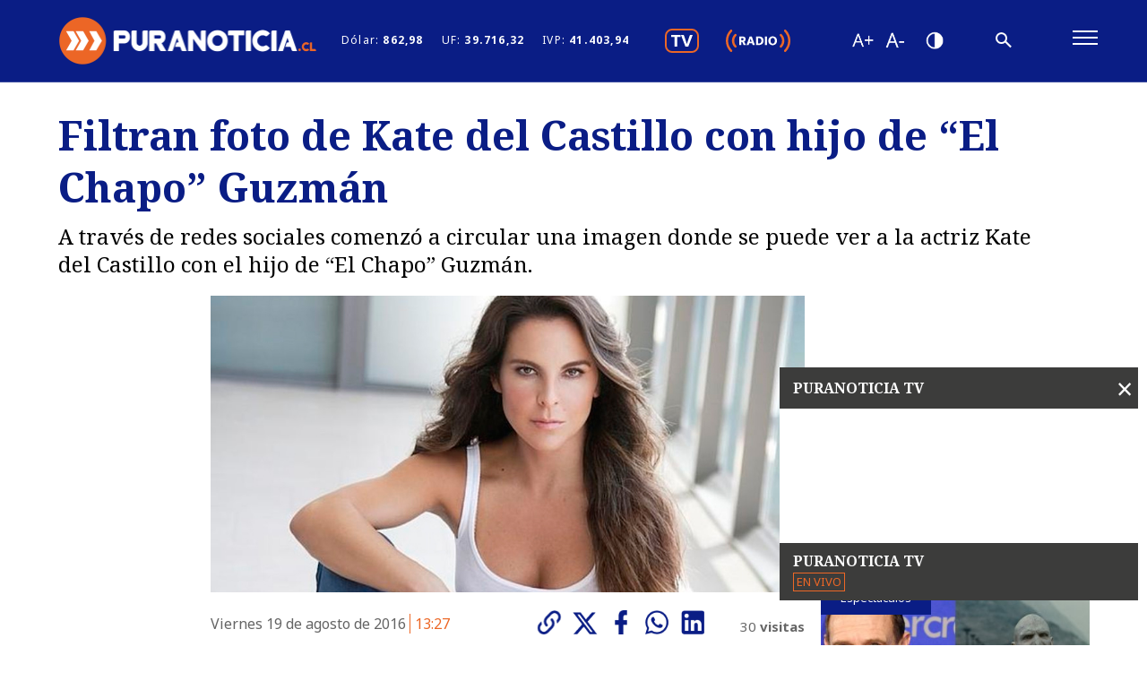

--- FILE ---
content_type: text/html; charset=utf-8
request_url: https://puranoticia.pnt.cl/noticias/espectaculos/filtran-foto-de-kate-del-castillo-con-hijo-de-el-chapo-guzman/2016-08-19/132832.html
body_size: 10101
content:
<!DOCTYPE HTML>
<html lang="es-CL">
    <head>
        <!-- Meta tags -->
         
<title>Filtran foto de Kate del Castillo con hijo de “El Chapo” Guzmán | Puranoticia.cl</title>
<meta name="robots" content="index,follow">
<meta charset="utf-8">
<meta name="description" content="A través de redes sociales comenzó a circular una imagen donde se puede ver a la actriz Kate del Castillo con el hijo de “El Chapo” Guzmán.">
<!-- utiles -->
<meta name="viewport" content="width=device-width, initial-scale=1.0">
<meta name="HandheldFriendly" content="True">
<meta name="format-detection" content="telephone=no">
<meta http-equiv="X-UA-Compatible" content="IE=edge">
<meta name="author" content="Puranoticia" >
<link rel="shorcut icon" href="/favicon.ico" type="image/x-icon">
<link rel="icon" href="/favicon.ico" type="image/x-icon">
<link rel="canonical" href="https://puranoticia.pnt.cl/noticias/espectaculos/filtran-foto-de-kate-del-castillo-con-hijo-de-el-chapo-guzman/2016-08-19/132832.html">
<!-- Meta tags Twitter-->
<meta name="twitter:card" content="summary">
<meta name="twitter:site" content="website">
<meta name="twitter:title" content="Filtran foto de Kate del Castillo con hijo de “El Chapo” Guzmán | Puranoticia.cl">
<meta name="twitter:description" content="A través de redes sociales comenzó a circular una imagen donde se puede ver a la actriz Kate del Castillo con el hijo de “El Chapo” Guzmán.">


<meta property="twitter:image" content="https://puranoticia.pnt.cl/cms/site/artic/20160819/imag/foto_0000001320160819132832.jpg" >

  
<meta name="twitter:site" content="@puranoticia">
<!-- Fin Meta tags Twitter-->
<!-- Meta tags FB  -->
<meta property="og:url" content="https://puranoticia.pnt.cl/noticias/espectaculos/filtran-foto-de-kate-del-castillo-con-hijo-de-el-chapo-guzman/2016-08-19/132832.html">
<meta property="og:type" content="website">
<meta property="og:title" content="Filtran foto de Kate del Castillo con hijo de “El Chapo” Guzmán | Puranoticia.cl">
<meta property="og:description" content="A través de redes sociales comenzó a circular una imagen donde se puede ver a la actriz Kate del Castillo con el hijo de “El Chapo” Guzmán.">


<meta property="og:image" content="https://puranoticia.pnt.cl/cms/site/artic/20160819/imag/foto_0000001320160819132832.jpg">
<meta property="og:image:width" content="680">
<meta property="og:image:height" content="510">

  
<script type="application/ld+json">
{
    "@context": "https://schema.org/",
    "@type": "NewsArticle",
    "mainEntityOfPage": {
        "@type": "Webpage",
        "name": "Puranoticia",
        "url": "https://puranoticia.pnt.cl/noticias/espectaculos/filtran-foto-de-kate-del-castillo-con-hijo-de-el-chapo-guzman/2016-08-19/132832.html"
    },
    "headline": "Filtran foto de Kate del Castillo con hijo de “El Chapo” Guzmán",
    "image": ["https://puranoticia.pnt.cl/cms/site/artic/20160819/imag/foto_0000001320160819132832.jpg"],
    "inLanguage": "es-ES",
    "datePublished": "2016-08-19T13:27:00-03:00",
    "author": {
        "@type": "Organization",
        "name": "Puranoticia"
    },
    "publisher": {
        "@type": "Organization",
        "logo": {"@type": "ImageObject", "url": "https://puranoticia.pnt.cl/cms/imag/v1/logos/logo_main_white.png"},
        "name": "Puranoticia",
        "sameAs": ["https://www.facebook.com/puranoticiaweb", "https://twitter.com/puranoticia"]
    }
}
</script>

        <!--CSS-->
        <link href="/cms/css/css/main.css?v=1.1.95" rel="stylesheet" type="text/css">
<link href="/cms/css/gridpak.css?v=1.1.91" rel="stylesheet" type="text/css">
<link href="/cms/css/swiper-bundle.min.css?v=1.1.91" rel="stylesheet" type="text/css">
<link href="/cms/css/swiper-custom.css?v=1.1.91" rel="stylesheet" type="text/css">
<link href="/cms/css/hits.css?v=1.1.91" rel="stylesheet" type="text/css">
        <link href="/cms/css/css/articulo.css" rel="stylesheet" type="text/css">
        <!-- Scripts -->
        <!-- Google Tag Manager -->
<script>(function(w,d,s,l,i){w[l]=w[l]||[];w[l].push({'gtm.start':
new Date().getTime(),event:'gtm.js'});var f=d.getElementsByTagName(s)[0],
j=d.createElement(s),dl=l!='dataLayer'?'&l='+l:'';j.async=true;j.src=
'https://www.googletagmanager.com/gtm.js?id='+i+dl;f.parentNode.insertBefore(j,f);
})(window,document,'script','dataLayer','GTM-NKK9NG2');</script>
<!-- End Google Tag Manager -->

<!-- Eventos Tag Manager -->
<script>
    // Gatilla eventos de video/audio de players Janux hacia Tag Manager.
    let start_time = Date.now();
    function januxMsg (msg) {
        // descartamos mensajes que no vengan de janux.
        if (msg.origin != 'https://pnt.janus.cl') {
            return;
        }
        let event_issued = msg.data.event_name ?? '';
        if (!event_issued.startsWith('audio_') && !event_issued.startsWith('video_')) {
            //console.log('discarding unrelated event');
            return;
        }
        let video_percent = msg.data.event_params.video_percent ?? 0;
        if (video_percent > 100) { video_percent = 100; }
        //console.log('januxMsg:',msg.data,event_issued,video_percent);
        let audio_percent = msg.data.event_params.audio_percent ?? 0;
        if (audio_percent > 100) { audio_percent = 100; }
        //console.log('januxMsg:',msg.data,event_issued,audio_percent);
        let status, event_type;
        if (event_issued.startsWith('video_')) {
            switch (event_issued) {
            case 'video_start':
            case 'video_play':
                video_percent = 0;
                start_time = Date.now();
                status = 'play';
                event_type = 'video_play';
                break;
            case 'video_pause':
            case 'video_stop':
                status = 'stop';
                event_type = 'video_stop';
                break;
            case 'video_progress':
                status = 'play';
                event_type = 'video_progress';
                break;
            case 'video_complete':
                status = 'stop';
                event_type = 'video_complete';
                break;
            case 'video_mute':
                status = 'mute';
                event_type = 'video_mute';
                break;
            case 'video_unmute':
                status = 'unmute';
                event_type = 'video_unmute';
                break;
            }
        }

        if (event_type) {
            window.dataLayer = window.dataLayer || [];
            window.dataLayer.push({
                'event': event_type,
                'gtm.videoCurrentTime': Math.floor((Date.now() - start_time)/1000),
                'gtm.videoDuration': 0,
                'gtm.videoStatus': status,
                'gtm.videoPercent': video_percent,
                'gtm.videoProvider': 'PNT live',
                'gtm.videoTitle': 'PNT live',
                'gtm.videoUrl': 'https://puranoticia.pnt.cl',
                'gtm.visible': true
            });
        }

        // caso de eventos de audio (radio)
        if (event_issued.startsWith('audio_')) {
            switch (event_issued) {
            case 'audio_start':
            case 'audio_play':
                start_time = Date.now();
                status = 'play';
                event_type = 'audio_play';
                break;
            case 'audio_pause':
            case 'audio_stop':
                status = 'stop';
                event_type = 'audio_stop';
                break;
            case 'audio_progress':
                status = 'play';
                event_type = 'audio_progress';
                break;
            case 'audio_complete':
                status = 'stop';
                event_type = 'audio_complete';
                break;
            case 'audio_mute':
                status = 'mute';
                event_type = 'audio_mute';
                break;
            case 'audio_unmute':
                status = 'unmute';
                event_type = 'audio_unmute';
                break;
            }

            if (event_type) {
                window.dataLayer = window.dataLayer || [];
                window.dataLayer.push({
                    'event': event_type,
                    'gtm.audioCurrentTime': Math.floor((Date.now() - start_time)/1000),
                    'gtm.audioDuration': 0,
                    'gtm.audioStatus': status,
                    'gtm.audioPercent': audio_percent,
                    'gtm.audioProvider': 'PNT live',
                    'gtm.audioTitle': 'PNT live',
                    'gtm.audioUrl': 'https://puranoticia.pnt.cl',
                    'gtm.visible': true
                });
            }
        }
        
    } // januxMsg

    //console.log('agrega event listener para eventos de janux player')
    window.addEventListener("message", januxMsg, false);
    // Genera un pageview programaticamente.
    // - si se pasa un pagetitle, se usa ese, de otro modo se intenta con document.title
    // - si se pasa un enlace, se usa ese como atributo pagePath del evento
    function sendPageview(pageTitle='', link='') {
        if (typeof pageTitle === 'undefined' || pageTitle == '') {
            pageTitle = document.title;
        }
        let eventObject = {
             'event': 'pageview',
             'pageTitle': pageTitle
        };
        if (link != '') {
            eventObject.pagePath = link;
        }

        window.dataLayer = window.dataLayer || [];
        //console.debug('sending a pageview with title '+pageTitle);
        window.dataLayer.push(eventObject);
    } // sendPageview

</script>
<!-- /Eventos Tag Manager -->

<!-- Google Ad Sense -->
<script async src="https://pagead2.googlesyndication.com/pagead/js/adsbygoogle.js?client=ca-pub-8175821426114329" crossorigin="anonymous"></script>
<!-- /Google Ad Sense -->


<meta name="google-site-verification" content="Ibo2NzQA3R6A9o-e11pOQd5xYnIJQsZZw0VoKYjGa6I" />

<!-- outpush -->
<script>window.pushMST_config={"vapidPK":"BMrjUr3ZnqRaZV3QZU2-Z88o3UZoJwKtGZf2ChMsVDkdKzoXGT2QQamHrm1eRffGlAmdFVHrDK64Z9dbitqlrXU","enableOverlay":true,"swPath":"/sw.js","i18n":{}};
  var pushmasterTag = document.createElement('script');
  pushmasterTag.src = "https://cdn.pushmaster-cdn.xyz/scripts/publishers/6654aa9cf59a0a0008b76e00/SDK.js";
  pushmasterTag.setAttribute('defer','');
  var firstScriptTag = document.getElementsByTagName('script')[0];
  firstScriptTag.parentNode.insertBefore(pushmasterTag, firstScriptTag);
</script>
<!-- /outpush -->
    </head>
    <body class="art general ">
        

    <div class="banner-itt" style="width:1px; height:1px;" data-size="[[1000, 590], [300, 250]]" data-sizeMap='{"1279x900":[],"1200x768":[],"991x800":[],"730x1024":["300x250"],"480x800":["300x250"],"0x0":["300x250"]}' data-adUnitPath="/27653347/ITT_1_PNT"></div>


        <!-- Scripts -->
        <!-- Google Tag Manager (noscript) -->
<noscript><iframe src="https://www.googletagmanager.com/ns.html?id=GTM-NKK9NG2"
height="0" width="0" style="display:none;visibility:hidden"></iframe></noscript>
<!-- End Google Tag Manager (noscript) -->

        <div id="fb-root"></div>
<script async defer crossorigin="anonymous" src="https://connect.facebook.net/es_LA/sdk.js#xfbml=1&version=v9.0" nonce="lPYq1tTu"></script>
        <!-- saltar al contenido-->
        <div class="access1">
            <a href="#contenido-ppal" tabindex="-1">Click acá para ir directamente al contenido</a>
        </div>
        <!--HEADER-->
        <!--HEADER-->
<header id="header" class="header">
    <!-- menú móvil -->
    <div class="auxi">
        <div class="menu-responsive mobile">
            <div class="main-navbar">
                <figure class="cont-logo">
                    <a href="/"><img src="/cms/imag/v1/logos/logo_main_white.png" alt="PuraNoticia"></a>
                </figure>
                <nav class="cont-navbar desktop">
                    <ul class="indicadores-economicos">
    <li>Dólar: <strong>862,98</strong></li>
    <li>UF: <strong>39.716,32</strong></li>
    <li>IVP: <strong>41.403,94</strong></li>
</ul>
                    <ul class="cont-links menu-sociales">
                        <li><a href="/cms/stat/player.html" data-exclude="true">
                            <img src="/cms/imag/v1/icon/ic-tv-w.svg" alt="Video Player"></a>
                        </li>
                        <li><a href="#" class="btnPlayRadio" data-exclude="true">
                            <img src="/cms/imag/v1/icon/ic-radio-w.svg"></a>
                        </li>
                    </ul>
                    <ul class="cont-access">
                        <li><a href="#" class="accessibilityTools__item d-flex font mas" id="plus"></a></li>
                        <!-- A+ -->
                        <li><a href="#" class="font menos" title="Disminuir tamaño de letra" aria-label="Disminuir tamaño de letra" id="minus"></a></li>
                        <!-- A- -->
                        <li><a href="#" class="buttom-contraste"></a></li>
                        <!-- Contrast -->
                    </ul>
                    <!-- Barra de búsqueda -->
                    <form class="search-cont" action="/cgi-bin/prontus_search.cgi" method="GET">
                        <div class="search-wrapper">
                            <div class="input-holder">
                                <input type="hidden" name="search_prontus" value="cms">
                                <input type="hidden" name="search_tmp" value="search.html">
                                <input type="hidden" name="search_idx" value="cms">
                                <input type="hidden" name="search_modo" value="or">
                                <input type="hidden" name="search_orden" value="cro">
                                <input type="hidden" name="search_form" value="no">
                                <input type="text" name="search_texto" id="search_texto" class="search-input" placeholder="Ingresa tu búsqueda">
                                <button type="submit" class="search-icon btn"><span></span></button>
                                <!-- icono despliegue buscador -->
                                <div class="search-icon ic" onclick="addClass('.search-wrapper', 'active');document.getElementById('search_texto').focus();"><span></span></div>
                                <!-- FIN icono despliegue buscador -->
                            </div>
                            <!-- icono cierre buscador -->
                            <span class="close" onclick="removeClass('.search-wrapper', 'active')"></span>
                            <!-- FIN icono cierre buscador -->
                        </div>
                    </form>
                </nav>
            </div>
            <!--FIN Barra de búsqueda -->
            <input class="menu-btn" type="checkbox" id="menu-btn">
            <label class="menu-icon" for="menu-btn"><span class="navicon"></span></label>
            <nav class="menu">
                <!-- Barra de búsqueda -->
                <form action="/cgi-bin/prontus_search.cgi" method="GET" class="cont-search mobile">
                    <input type="hidden" name="search_prontus" value="cms">
                    <input type="hidden" name="search_tmp" value="search.html">
                    <input type="hidden" name="search_idx" value="cms">
                    <input type="hidden" name="search_modo" value="or">
                    <input type="hidden" name="search_orden" value="cro">
                    <input type="hidden" name="search_form" value="no">
                    <input type="text" name="search_texto" id="search_texto_mobile" class="search-input" placeholder="Búsqueda">
                    <button class="search-icon"><img src="/cms/imag/v1/icon/ic_search.png" alt=""></button>
                </form>
                <div class="box-rss-movil mobile">
                    <ul class="cont-links menu-sociales">
                    </ul>
                    <ul class="cont-access">
                        <li><a href="#" class="accessibilityTools__item d-flex font mas" id="plus"></a></li>
                        <!-- A+ -->
                        <li><a href="#" class="font menos" title="Disminuir tamaño de letra" aria-label="Disminuir tamaño de letra" id="minus"></a></li>
                        <!-- A- -->
                        <li><a href="#" class="buttom-contraste"></a></li>
                        <!-- Contrast -->
                    </ul>
                </div>
                <div class="box-rss-movil mobile">
                    <ul class="indicadores-economicos">
    <li>Dólar: <strong>862,98</strong></li>
    <li>UF: <strong>39.716,32</strong></li>
    <li>IVP: <strong>41.403,94</strong></li>
</ul>
                </div>
                <!--FIN Barra de búsqueda -->
                <div class="sub-menu">
                    <ul>
                        
                        
                        <li><a href="/nacional">Nacional</a></li>
                        
                        
                        
                        <li><a href="/regiones">Regiones</a></li>
                        
                        
                        
                        <li><a href="/deportes">Deportes</a></li>
                        
                        
                        
                        
                        
                        
                        
                        
                        
                        
                        
                        
                        
                        
                        
                        
                        
                        
                        
                        
                        
                        
                    </ul>
                    <ul>
                        
                        
                        
                        
                        
                        
                        
                        
                        
                        <li><a href="/espectaculos">Espectáculos</a></li>
                        
                        
                        
                        
                        
                        <li><a href="/internacional">Internacional</a></li>
                        
                        
                        
                        
                        
                        <li><a href="/motores">Motores</a></li>
                        
                        
                        
                        
                        
                        
                        
                        
                        
                        
                        
                        
                        
                        
                        
                        
                        
                        
                        
                        
                        
                        
                        
                        
                        
                        
                        
                        
                        
                        
                        
                    </ul>
                    <ul>
                        
                        
                        
                        
                        
                        
                        
                        
                        
                        
                        
                        
                        
                        
                        
                        <li><a href="/mundo-inmobiliario">Mundo Inmobiliario</a></li>
                        
                        
                        
                        
                        
                        <li><a href="/negocios">Negocios</a></li>
                        
                        
                        
                        
                        
                        <li><a href="/puramujer">Pura Mujer</a></li>
                        
                        
                        
                        
                        
                        
                        
                        
                        
                        
                        
                        
                        
                        
                        
                        
                        
                        
                        
                    </ul>
                    <ul>
                        
                        
                        
                        
                        
                        
                        
                        
                        
                        
                        
                        
                        
                        
                        
                        
                        
                        
                        
                        
                        
                        <li><a href="/region-valparaiso">Región Valparaíso</a></li>
                        
                        
                        
                        
                        
                        <li><a href="/tendencias">Tendencias</a></li>
                        
                        
                        
                        
                        
                        <li><a href="/videos">Videos</a></li>
                        
                        
                        
                        
                        
                        
                        
                    </ul>
                    <ul>
                        
                        
                        
                        
                        
                        
                        
                        
                        
                        
                        
                        
                        
                        
                        
                        
                        
                        
                        
                        
                        
                        
                        
                        
                        
                        
                        
                        <li><a href="/editorial">Editorial</a></li>
                        
                        
                        
                    </ul>
                </div>
            </nav>
        </div>
        <!-- FIN menú móvil -->
    </div>
    <div id="player" class="ice_player" style="display:none;">
        <button class="btn-close btnHideRadio">
          <img src="/cms/imag/v1/icon/ic-close-w.svg" alt="">
        </button>
        <iframe scrolling="no" frameborder="0" allowfullscreen
            allow="accelerometer; autoplay; clipboard-write; encrypted-media; fullscreen; gyroscope; local-fonts; picture-in-picture; storage-access"
            style="border:none;width:100%;height:55px;padding:0px;overflow:hidden;"
        ></iframe>
    </div>
</header>
<!--/HEADER-->
<div>
    <!-- Pura Noticia tv Desktop -->
    <div class="bg-gris-oscuro box-player-video active-uno desktop puratv-player-container">
        <header class="video-header"><span>PURANOTICIA TV</span> <a class="boton-cerrar btnCerrarPlayer"
                onclick="removeClass('.box-player-video', 'active-uno')">×</a></header>
        <iframe scrolling="no" frameborder="0" allowfullscreen id="video_player_website_top"
            allow="accelerometer; autoplay; clipboard-write; encrypted-media; fullscreen; gyroscope; local-fonts; picture-in-picture; storage-access"
            src="https://pnt.janus.cl/front/video_player_website_top.html"
            style="border:none;width:100%;padding:0px;overflow:hidden;background-color:white"
            data-janusplayer='{"widgets":"no","timeline":"no","a_ratio":1.7777777777778}'></iframe>
        <script defer src="https://pnt.janus.cl/js-local/responsive_player2.js"></script>
        <footer class="video-footer">
            <strong>PURANOTICIA TV</strong> <span>EN VIVO</span>
            <div class="separa"></div>
        </footer>
    </div>
    <!-- Pura Noticia tv Desktop -->
    <!-- Pura Noticia tv Mobil -->

    <div class="video-banner active-dos mobile puratv-player-container">
        <div class="relative justify">
            <a href="#" class="btnPlayVideoMobile" data-exclude="true"><img src="/cms/imag/v1/icon/ic-tv-w.svg"
                    alt=""></a>
            <a href="#" class="btnPlayRadioMobile" data-exclude="true"><img src="/cms/imag/v1/icon/ic-radio-w.svg"
                    alt=""></a>
        </div>
        <div class="relative justify">
            <div id="puratv_mobile_iframe_container" style="display:none;"></div>
            <div id="radio_mobile" class="ice_player" style="display:none;">
                <button class="btn-close btnHideRadioMobile">
                    <img src="/cms/imag/v1/icon/ic-close-w.svg" alt="">
                </button>
                <iframe scrolling="no" frameborder="0" allowfullscreen
                    allow="accelerometer; autoplay; clipboard-write; encrypted-media; fullscreen; gyroscope; local-fonts; picture-in-picture; storage-access"
                    style="border:none;width:100%;height:55px;padding:0px;overflow:hidden;"></iframe>
            </div>
        </div>
    </div>

    <!-- Pura Noticia tv Mobil -->
</div>
        <!--/HEADER-->

        

        <div class="bg-gris banner-fixed active-tres mobile">
    <div class="relative">
        
        
        
        
        
        <div class="ad-pnt-slot banner-plain" style="width:320px; height:50px;" data-size="[320, 50]" data-adUnitPath="/27653347/320X50_FIJO_INTERIOR_MOVIL_PNT"></div>
        
        
        
    </div>
</div>
        <!--CONTENIDO-->
        <div id="main" class="main ">
            <div id="contenido-ppal">
                <!--Noticia Uno-->
                <section class="cont-art art-principal">
                    <div class="auxi">
                        <div class="row">
                            <header class="header-art col xs-12 xsm-12 sm-12 md-12 lg-12">
                                <div class="banner">
    
        
        
        
        <div class="ad-pnt-slot banner-plain banner-responsive" data-size="[[990, 90], [320, 50]]" data-sizeMap='{"1279x900":["990x90"],"1200x768":["990x90"],"991x800":["990x90"],"730x1024":["320x50"],"480x800":["320x50"],"0x0":["320x50"]}' data-adUnitPath="/27653347/INTERIOR_NOTICIA_SUPERIOR_PNT"></div>
        
        
        
    
</div>
                                
                                <figure class="img-wrap mobile">
                                    <img src="/cms/site/artic/20160819/imag/foto_0000000220160819132832.jpg" alt="Filtran foto de Kate del Castillo con hijo de “El Chapo” Guzmán">
                                </figure>
                                
                                <h1 class="subtit serif" id="contenido-ppal">Filtran foto de Kate del Castillo con hijo de “El Chapo” Guzmán</h1>
                                <div class="top mobile">
                                    <ul class="rss mobile">
                                            <li>
      <figure><a href="#" data-exclude="true" rel="nofollow noopener noreferrer" onclick="copyToClipboard('https://puranoticia.pnt.cl/noticias/espectaculos/filtran-foto-de-kate-del-castillo-con-hijo-de-el-chapo-guzman/2016-08-19/132832.html')" class="link"><img src="/cms/imag/v1/icon/ico_rss_01.png" alt=""></a></figure>
    </li>
    <li>
      <figure><a href="#" data-exclude="true" rel="nofollow noopener noreferrer" onclick="window.open('https://twitter.com/intent/tweet?text=' + encodeURIComponent(document.title) + ' https://puranoticia.pnt.cl/noticias/espectaculos/filtran-foto-de-kate-del-castillo-con-hijo-de-el-chapo-guzman/2016-08-19/132832.html','','width=555,height=330'); return false;" class="twitter" title="Publicar en Twitter"><img src="/cms/imag/v1/icon/ico_rss_03.png" alt="Publicar en Twitter"></a></figure>
    </li>
    <li>
      <figure><a href="#" data-exclude="true" rel="nofollow noopener noreferrer" onclick="window.open('https://www.facebook.com/sharer/sharer.php?u=https://puranoticia.pnt.cl/noticias/espectaculos/filtran-foto-de-kate-del-castillo-con-hijo-de-el-chapo-guzman/2016-08-19/132832.html','','width=555,height=330'); return false;" class="facebook" title="Compartir en Facebook"><img src="/cms/imag/v1/icon/ico_rss_02.png" alt="Compartir en Facebook"></a></figure>
    </li>
    <li><a target="_blank" data-exclude="true" class="whatsapp" title="Compartir en Whatsapp, abrirá en una nueva ventana." href="https://api.whatsapp.com/send?text=https://puranoticia.pnt.cl/noticias/espectaculos/filtran-foto-de-kate-del-castillo-con-hijo-de-el-chapo-guzman/2016-08-19/132832.html"><img src="/cms/imag/v1/icon/ico_rss_04.png" alt="Compartir en Whatsapp"></a></li>
    <li>
        <figure><a rel="nofollow noopener noreferrer" data-exclude="true" class="linkedin" title="Compartir en LinkedIn" href="#" onclick="window.open('https://www.linkedin.com/shareArticle?mini=true&url=https://puranoticia.pnt.cl/noticias/espectaculos/filtran-foto-de-kate-del-castillo-con-hijo-de-el-chapo-guzman/2016-08-19/132832.html&source=LinkedIn','','width=555,height=330'); return false;"><img src="/cms/imag/v1/icon/ico_rss_05.png" alt="Compartir en LinkedIn"></a></figure>
    </li>
                                    </ul>
                                </div>
                                <p class="bajada"> A través de redes sociales comenzó a circular una imagen donde se puede ver a la actriz Kate del Castillo con el hijo de “El Chapo” Guzmán.</p>
                            </header>
                            <div class="aside-left col sm-2 md-2 lg-2 desktop">
                                <div class="banner">
    
        
        
        
        
        <div class="ad-pnt-slot banner-plain" style="width:160px; height:600px;" data-size="[160, 600]" data-adUnitPath="/27653347/INTERIOR_NOTICIA_160X600"></div>
        
        
    
</div>
                            </div>
                            <div class="col xs-12 xsm-12 sm-7 md-6 lg-7">
                                
                                <figure class="img-wrap desktop">
                                    <img src="/cms/site/artic/20160819/imag/foto_0000000220160819132832.jpg" alt="Filtran foto de Kate del Castillo con hijo de “El Chapo” Guzmán">
                                </figure>
                                

                                <div class="top">
                                    <div class="date">Viernes 19 de agosto de 2016    <span>13:27 </span></div>
                                    <ul class="rss">
                                        <li>
      <figure><a href="#" data-exclude="true" rel="nofollow noopener noreferrer" onclick="copyToClipboard('https://puranoticia.pnt.cl/noticias/espectaculos/filtran-foto-de-kate-del-castillo-con-hijo-de-el-chapo-guzman/2016-08-19/132832.html')" class="link"><img src="/cms/imag/v1/icon/ico_rss_01.png" alt=""></a></figure>
    </li>
    <li>
      <figure><a href="#" data-exclude="true" rel="nofollow noopener noreferrer" onclick="window.open('https://twitter.com/intent/tweet?text=' + encodeURIComponent(document.title) + ' https://puranoticia.pnt.cl/noticias/espectaculos/filtran-foto-de-kate-del-castillo-con-hijo-de-el-chapo-guzman/2016-08-19/132832.html','','width=555,height=330'); return false;" class="twitter" title="Publicar en Twitter"><img src="/cms/imag/v1/icon/ico_rss_03.png" alt="Publicar en Twitter"></a></figure>
    </li>
    <li>
      <figure><a href="#" data-exclude="true" rel="nofollow noopener noreferrer" onclick="window.open('https://www.facebook.com/sharer/sharer.php?u=https://puranoticia.pnt.cl/noticias/espectaculos/filtran-foto-de-kate-del-castillo-con-hijo-de-el-chapo-guzman/2016-08-19/132832.html','','width=555,height=330'); return false;" class="facebook" title="Compartir en Facebook"><img src="/cms/imag/v1/icon/ico_rss_02.png" alt="Compartir en Facebook"></a></figure>
    </li>
    <li><a target="_blank" data-exclude="true" class="whatsapp" title="Compartir en Whatsapp, abrirá en una nueva ventana." href="https://api.whatsapp.com/send?text=https://puranoticia.pnt.cl/noticias/espectaculos/filtran-foto-de-kate-del-castillo-con-hijo-de-el-chapo-guzman/2016-08-19/132832.html"><img src="/cms/imag/v1/icon/ico_rss_04.png" alt="Compartir en Whatsapp"></a></li>
    <li>
        <figure><a rel="nofollow noopener noreferrer" data-exclude="true" class="linkedin" title="Compartir en LinkedIn" href="#" onclick="window.open('https://www.linkedin.com/shareArticle?mini=true&url=https://puranoticia.pnt.cl/noticias/espectaculos/filtran-foto-de-kate-del-castillo-con-hijo-de-el-chapo-guzman/2016-08-19/132832.html&source=LinkedIn','','width=555,height=330'); return false;"><img src="/cms/imag/v1/icon/ico_rss_05.png" alt="Compartir en LinkedIn"></a></figure>
    </li>
                                    </ul>
                                    <p class="artic-hits-container"><span id="artic-hits"></span> visitas</p>
                                </div>

                                <div class="CUERPO">
                                    
                                    
<!--stit_vtxt_cuerpo-->
	<div class="anclas">
	
	</div>
<!--/stit_vtxt_cuerpo-->

	
 <p>A través de redes sociales comenzó a circular una imagen donde se puede ver a la actriz Kate del Castillo con el hijo de "El Chapo" Guzmán, quien el lunes pasado fue secuestrado en un restaurante en Puerto Vallarta, Jalisco, México.</p>
<p>La periodista mexicana Denise Maerker publicó esta imagen en su twitter, la que fue encontrada en el celular del hijo de "El Chapo". La imagen correspondería al mismo día en que Kate del Castillo se reunió con el líder del cartel de Sinaloa en octubre del año pasado.</p>
<p> <img alt="Imagen foto_00000001" border="0" class="fotodrag" id="foto_00000001" name="foto_00000001" src="/cms/site/artic/20160819/imag/foto_0000000120160819132832.jpg" style="width: 80px;" data-w="642" data-h="566" /></p>
<p>PURANOTICIA / TE CACHE</p>

<!-- 0 --><div class="ad-pnt-slot ad-vtxt banner-plain" style="width:300px; height:250px;" data-size="[300, 250]" data-sizeMap='{"1279x900":[],"1200x768":[],"991x800":[],"730x1024":[],"480x800":[],"0x0":[]}' data-adUnitPath="/27653347/300X250_PNT_INTERIOR_NOTICIAS_1"></div>


                                </div>
                                                                
                                
                                <a href="#" class="comentarios" id="mostrarComentariosArt"> <span>Cargar comentarios</span></a>
                                <div id="fbCommentsContainer" style="display: none;"><div class="fb-comments" data-href="https://puranoticia.pnt.cl/noticias/espectaculos/filtran-foto-de-kate-del-castillo-con-hijo-de-el-chapo-guzman/2016-08-19/132832.html" data-width="100%" data-lang="es" data-numposts="20"></div></div>
                                
                            </div>
                            <aside class="relacionados col xs-12 xsm-12 sm-3 md-3 lg-3 desktop">
                                <div class="auxi">
                                    <div class="banner aside">
    
        
        
        
        
        <div class="ad-pnt-slot banner-plain" style="width:300px; height:250px;" data-size="[300, 250]" data-adUnitPath="/27653347/300X250_SIDEBAR_PNT"></div>
        
        
    
</div>
                                    <div class="separa"></div>
                                    <header class="cont-tit">
                                        <div class="auxi-cont">
                                            <h2 class="tit big">Relacionados</h2>
                                        </div>
                                    </header>
                                    
                                    
                                        
                                            




<article class="xs-12 xsm-12 sm-12 md-12 lg-12">
    <div class="content">
        <figure class="img-wrap">
            
            <span class="tag">Espectáculos</span>
            <a href="/espectaculos/se-le-escapo-ralph-fiennes-habria-revelado-por-error-al-nuevo-voldemort">
            <img src="/cms/site/artic/20260127/imag/foto_0000000420260127173222/FotoJet_3.jpg" alt="¿Se le escapó? Ralph Fiennes habría revelado por error al nuevo Voldemort de HBO">
            </a>
        </figure>
        <footer class="cont-txt">
            <h3 class="subtit serif"><a href="/espectaculos/se-le-escapo-ralph-fiennes-habria-revelado-por-error-al-nuevo-voldemort">¿Se le escapó? Ralph Fiennes habría revelado por error al nuevo Voldemort de HBO</a></h3>
            <p class="bajada">Un comentario del actor que interpretó al villano en el cine desató rumores sobre el reparto de la esperada serie de Harry Potter.</p>
        </footer>
    </div>
</article>






<article class="xs-12 xsm-12 sm-12 md-12 lg-12">
    <div class="content">
        <figure class="img-wrap">
            
            <span class="tag">Espectáculos</span>
            <a href="/espectaculos/berta-lasala-rompe-el-silencio-sobre-daniel-alcaino-perdone-mucho-y-me">
            <img src="/cms/site/artic/20260127/imag/foto_0000000220260127171315/FotoJet_2.jpg" alt="Berta Lasala rompe el silencio sobre Daniel Alcaíno: “Perdoné mucho y me cansé”">
            </a>
        </figure>
        <footer class="cont-txt">
            <h3 class="subtit serif"><a href="/espectaculos/berta-lasala-rompe-el-silencio-sobre-daniel-alcaino-perdone-mucho-y-me">Berta Lasala rompe el silencio sobre Daniel Alcaíno: “Perdoné mucho y me cansé”</a></h3>
            <p class="bajada">En El Internado, la actriz habló por primera vez en televisión sobre el fin de su relación de 20 años con el comediante, revelando infidelidades, desgaste emocional y los motivos que la llevaron a romper con él.</p>
        </footer>
    </div>
</article>






<article class="xs-12 xsm-12 sm-12 md-12 lg-12">
    <div class="content">
        <figure class="img-wrap">
            
            <span class="tag">Espectáculos</span>
            <a href="/espectaculos/tini-stoessel-espera-un-bebe-el-detalle-que-hizo-explotar-las-redes-o">
            <img src="/cms/site/artic/20260127/imag/foto_0000000420260127165001/WhatsApp_Image_2026-01-27_at_11.jpeg" alt="¿Tini Stoessel espera un bebé? El detalle que hizo explotar las redes: “O está re mil embarazada o está ganando masa muscular”">
            </a>
        </figure>
        <footer class="cont-txt">
            <h3 class="subtit serif"><a href="/espectaculos/tini-stoessel-espera-un-bebe-el-detalle-que-hizo-explotar-las-redes-o">¿Tini Stoessel espera un bebé? El detalle que hizo explotar las redes: “O está re mil embarazada o está ganando masa muscular”</a></h3>
            <p class="bajada">Un video reciente de la cantante bailando junto a una amiga y un misterioso gesto de Rodrigo de Paul hicieron que los fans vuelvan a especular: ¿primer hijo en camino o solo un cambio físico de Tini?</p>
        </footer>
    </div>
</article>



                                        
                                    
                                    <div class="separa"></div>
                                    <div class="banner aside">
    
        
        
        
        
        <div class="ad-pnt-slot banner-plain" style="width:300px; height:600px;" data-size="[300, 600]" data-adUnitPath="/27653347/300X600_SIDEBAR_PNT"></div>
        
        
    
</div>
                                </div>
                            </aside>
                        </div>
                    </div>
                </section>
                <!--Noticia Uno-->
                <div id="eScrollContainer"></div>
            </div>
        </div>
        <!--/CONTENIDO-->

        <!--JS-->
<script src='/cms/js-local/jquery/html5.js?ver=2.0.0'></script>
<script src='/cms/js-local/swiper-bundle.min.js?ver=2.0.0'></script>
<script src='/cms/js-local/helper.js?ver=2.0.0'></script>
<script src='/cms/js-local/domutils.min.js?ver=1.0.0'></script>
<script src='/cms/js-local/js-global.js?ver=3.0.7'></script>
<script src='/cms/js-local/HighContrast.class.js?ver=2.0.0'></script>
<!-- <script src='/cms/js-local/height.js?ver=2.0.0'></script> -->
<script src='/sst11/js-local/sst11.min.js?ver=2.0.0'></script>
<script src='/sst11/js-local/hits.min.js?ver=4.0.0'></script>
<script src='/cms/js-local/contentLoader.min.js?ver=5.0.10'></script>
<script async src="https://securepubads.g.doubleclick.net/tag/js/gpt.js"></script>
<script src='/cms/js-local/pushMaster.min.js?ver=2.0.0'></script>
<script src='/cms/js-local/slotParser.js?ver=4.0.4'></script>
<script src='/cms/js-local/eScroll.js?ver=7.0.17'></script>
<script>
    function copyToClipboard(fileurl) {
        let tempInput = document.createElement("input");

        document.querySelector("body").append(tempInput);

        tempInput.value = fileurl;
        tempInput.select();
        document.execCommand("copy");
        tempInput.remove();

        alert("Enlace copiado en el portapapeles");

        return false;
    }

    // cambiamos hora por fecha en noticias anteriores a hoy
    Dom.documentReady(helper.replaceHourByDate);

    // Al gatillarse la búsqueda, el form prontus_search debe cambiar a modo de búsqueda 'and' 
    // si search_texto > 64 caracteres, para hacer las búsquedas más eficientes en estos casos.
    // Dom.documentReady(function() {
    //     for (const form of document.forms) {
    //         if (form.action.match(/prontus_search.cgi/)) {
    //             form.addEventListener('submit', function(event) {
    //                 const search_texto = this.elements['search_texto'].value;
    //                 if (search_texto.length > 65) {
    //                     this.elements['search_modo'].value = 'and';
    //                 } else {
    //                     this.elements['search_modo'].value = 'or';
    //                 }
    //             });
    //         }
    //     }
    // });
</script>

        <!--FOOTER-->
        <!-- loop1 -->

    
    <!-- path = /cms/stat/publicidad/betano.html -->
    <!-- Betano -->
<script data-cfasync="false" type="text/javascript" id="clever-core">
/* <![CDATA[ */
    (function (document, window) {
        var a, c = document.createElement("script"), f = window.frameElement;

        c.id = "CleverCoreLoader75922";
        c.src = "https://scripts.cleverwebserver.com/6d5f87a0914679b9cb9381d15f3ff09b.js";

        c.async = !0;
        c.type = "text/javascript";
        c.setAttribute("data-target", window.name || (f && f.getAttribute("id")));
        c.setAttribute("data-callback", "put-your-callback-function-here");
        c.setAttribute("data-callback-url-click", "put-your-click-macro-here");
        c.setAttribute("data-callback-url-view", "put-your-view-macro-here");
        

        try {
            a = parent.document.getElementsByTagName("script")[0] || document.getElementsByTagName("script")[0];
        } catch (e) {
            a = !1;
        }

        a || (a = document.getElementsByTagName("head")[0] || document.getElementsByTagName("body")[0]);
        a.parentNode.insertBefore(c, a);
    })(document, window);
/* ]] > */
</script>

    
    

    
    <!-- path = /cms/site/edic/base/port/_m_form_suscripcion.html -->
    
 <script src="https://register.mcnet.cl/js-local/registro.js" name="pnt"></script> 

    
    

<!-- /loop1 -->
<!-- Boton hacia arriba -->
<a id="return-to-top" class="ir-arriba">
<img src="/cms/imag/v1/icon/ic_arrow_up.png" alt="">
</a>
<footer class="footer">
    <div class="auxi">
        <div class="row">
            <div class="col xs-12 sm-12 md-2 lg-3 cont-logos">
                <a href="/cms/site/edic/base/port/inicio.html" class="logo"><img src="/cms/imag/v1/logos/logo_main_white.png" alt="" data-exclude="true"></a>
                <ul class="contacto">
                    
                    
                    <li class="tit-footer">
                        <h2>Contacto</h2>
                    </li>
                    
                    
                    
                    
                    
                    <li><a href="/cdn-cgi/l/email-protection#dcb9b8b5a8b3ae9caca9aebdb2b3a8b5bfb5bdf2bfb0" target="_top" data-exclude="true"><span class="__cf_email__" data-cfemail="1471707d607b6654646166757a7b607d777d753a7778">[email&#160;protected]</span></a></li>
                    
                    
                    
                    
                    <li><a href="/contactanos" target="_top" data-exclude="true">Contáctanos</a></li>
                    
                    
                    
                    
                    <li><a href="https://news.google.com/publications/CAAqBwgKMPiMtgswhajNAw?ceid=CL:es-419&oc=3" target="_blank" data-exclude="true">Síguenos en Google News</a></li>
                    
                    
                </ul>
            </div>
            <div class="col xs-12 sm-12 md-2 lg-2 cont-contact desktop">
                <ul class="contacto">
                    
                    
                    <li class="tit-footer">
                        <h2>Nosotros</h2>
                    </li>
                    
                    
                    
                    
                    
                    <li><a href="/quienes-somos" target="_top" data-exclude="true">Quienes somos</a></li>
                    
                    
                    
                    
                    <li><a href="https://puranoticia.pnt.cl/cms/site/list/port/feed.rss" target="_top" data-exclude="true">Feed RSS</a></li>
                    
                    
                </ul>
            </div>
            <div class="col xs-12 sm-12 md-2 lg-2 cont-contact desktop">
                <ul class="contacto">
                    
                    
                    <li class="tit-footer">
                        <h2>Temas</h2>
                    </li>
                    
                    
                    
                    
                    
                    <li><a href="/" target="_top" data-exclude="true">Home Puranoticia</a></li>
                    
                    
                    
                    
                    <li><a href="/cms/site/extra/calendar/index.html" target="_top" data-exclude="true">Archivo de noticias</a></li>
                    
                    
                    
                    
                    <li><a href="/politica-de-privacidad" target="_top" data-exclude="true">Política de Privacidad</a></li>
                    
                    
                </ul>
            </div>
            <div class="col xs-12 sm-12 md-2 lg-2 cont-contact desktop">
                <ul class="contacto">
                    <li class="tit-footer dos"> </li>
                    
                </ul>
            </div>
            <div class="col xs-12 sm-12 md-3 lg-3 cont-contact">
                <div class="box-twitter desktop">
                    <a class="twitter-timeline" data-lang="es" data-height="300" data-theme="light" data-exclude="true" href="https://twitter.com/puranoticia?ref_src=twsrc%5Etfw">Tweets by puranoticia</a> <script data-cfasync="false" src="/cdn-cgi/scripts/5c5dd728/cloudflare-static/email-decode.min.js"></script><script async src="https://platform.twitter.com/widgets.js" charset="utf-8"></script>
                </div>

            </div>
            <div class="separa"></div>

            <div  class="cont-sociales">
                <h4 class="tit">Síguenos</h4>
                <ul class="sociales-footer">
                
                <li><a href="https://www.facebook.com/puranoticiaweb/" target="_blank" data-exclude="true"><img src="/cms/site/artic/20210104/imag/foto_0000000120210104143426/fc.png" alt=""></a></li>
                
                <li><a href="https://twitter.com/puranoticia" target="_blank" data-exclude="true"><img src="/cms/site/artic/20210104/imag/foto_0000000220210104143615/ic_twitter.png" alt=""></a></li>
                
                <li><a href="https://www.youtube.com/@puranoticiachile" target="_blank" data-exclude="true"><img src="/cms/site/artic/20210104/imag/foto_0000000120210104144400/yo.png" alt=""></a></li>
                
                <li><a href="https://www.instagram.com/puranoticia_chile/" target="_blank" data-exclude="true"><img src="/cms/site/artic/20230426/imag/foto_0000000820230426184821/inst_43.png" alt=""></a></li>
                
                <li><a href="https://www.tiktok.com/@puranoticiachile" target="_blank" data-exclude="true"><img src="/cms/site/artic/20250428/imag/foto_0000000220250428113049/tiktok.png" alt=""></a></li>
                
                <li><a href="https://puranoticia.pnt.cl/cms/stat/player.html" target="_blank" data-exclude="true"><img src="/cms/site/artic/20220510/imag/foto_0000000820220510173146/player_50x40_2.png" alt=""></a></li>
                
                </ul>
            </div>
        </div>
        <div class="row">
            <div class="cont-sociales" style="min-height:200px;padding:20px 0px;margin-top:20px">
                <h4 class="tit">Baja nuestra app</h4>
                <a href="https://play.google.com/store/apps/details?id=cl.altavoz.app.janus.puranoticiatv" style="margin:5px;" class="store-link" target="_blank"><img style="width:95px;margin:5px auto" src="/cms/imag/v1/auxi/playstore.png" alt=""></a>
                <a href="https://apps.apple.com/us/app/puranoticia-tv/id6478404734" class="store-link" style="margin:5px;" target="_blank"><img style="width:95px;margin:5px auto" src="/cms/imag/v1/auxi/appstore.png" alt=""></a>
            </div>
        </div>
    </div>
</footer>
<!--/FOOTER-->

<script>
    Dom.documentReady(function () {
        contentLoader.init({
            domain: "puranoticia.pnt.cl",
            afterLoadContent: function () {
                if (typeof sendPageview == "function") {
                    sendPageview();
                }
            }
        });

    Dom.setWidth(".desktop.puratv-player-container", Dom.getWidth(".desktop.puratv-player-container"));
    Dom.setHeight(".desktop.puratv-player-container", Dom.getHeight(".desktop.puratv-player-container"));

    // $(".desktop.puratv-player-container").width($(".desktop.puratv-player-container").width());
    // $(".desktop.puratv-player-container").height($(".desktop.puratv-player-container").height());
    // $(".desktop.puratv-player-container").draggable();

    });
</script>
        <!--/FOOTER-->
        <!--JS-->
        
        <script>eScroll.init('/noticias/espectaculos/filtran-foto-de-kate-del-castillo-con-hijo-de-el-chapo-guzman/2016-08-19/132832.html', '/cms/site/artic/20160819/pags/20160819132832.html','Filtran foto de Kate del Castillo con hijo de “El Chapo” Guzmán', '20160819132832', {containerSelector: '#eScrollContainer', articuloSelector: '.art-principal', mainJsonPath: '/cms/site/relac/tax/pags/11___art_relac.json', extraContentJsonPath: '', finishLoadArticCallback: true, isMobile: false});</script>
        
        <script>sst11.track("art", "20160819132832");</script>
        
        
        <script>
            hits.updateArtic(`30`);
        </script>

        
    </body>
</html>

--- FILE ---
content_type: text/html; charset=utf-8
request_url: https://www.google.com/recaptcha/api2/anchor?ar=1&k=6Lel48gUAAAAAGCDFfXnXwTNTQbTMj8-rA2SQWLv&co=aHR0cHM6Ly9yZWdpc3Rlci5tY25ldC5jbDo0NDM.&hl=en&v=N67nZn4AqZkNcbeMu4prBgzg&size=invisible&anchor-ms=20000&execute-ms=30000&cb=rpecf0lzppoz
body_size: 48822
content:
<!DOCTYPE HTML><html dir="ltr" lang="en"><head><meta http-equiv="Content-Type" content="text/html; charset=UTF-8">
<meta http-equiv="X-UA-Compatible" content="IE=edge">
<title>reCAPTCHA</title>
<style type="text/css">
/* cyrillic-ext */
@font-face {
  font-family: 'Roboto';
  font-style: normal;
  font-weight: 400;
  font-stretch: 100%;
  src: url(//fonts.gstatic.com/s/roboto/v48/KFO7CnqEu92Fr1ME7kSn66aGLdTylUAMa3GUBHMdazTgWw.woff2) format('woff2');
  unicode-range: U+0460-052F, U+1C80-1C8A, U+20B4, U+2DE0-2DFF, U+A640-A69F, U+FE2E-FE2F;
}
/* cyrillic */
@font-face {
  font-family: 'Roboto';
  font-style: normal;
  font-weight: 400;
  font-stretch: 100%;
  src: url(//fonts.gstatic.com/s/roboto/v48/KFO7CnqEu92Fr1ME7kSn66aGLdTylUAMa3iUBHMdazTgWw.woff2) format('woff2');
  unicode-range: U+0301, U+0400-045F, U+0490-0491, U+04B0-04B1, U+2116;
}
/* greek-ext */
@font-face {
  font-family: 'Roboto';
  font-style: normal;
  font-weight: 400;
  font-stretch: 100%;
  src: url(//fonts.gstatic.com/s/roboto/v48/KFO7CnqEu92Fr1ME7kSn66aGLdTylUAMa3CUBHMdazTgWw.woff2) format('woff2');
  unicode-range: U+1F00-1FFF;
}
/* greek */
@font-face {
  font-family: 'Roboto';
  font-style: normal;
  font-weight: 400;
  font-stretch: 100%;
  src: url(//fonts.gstatic.com/s/roboto/v48/KFO7CnqEu92Fr1ME7kSn66aGLdTylUAMa3-UBHMdazTgWw.woff2) format('woff2');
  unicode-range: U+0370-0377, U+037A-037F, U+0384-038A, U+038C, U+038E-03A1, U+03A3-03FF;
}
/* math */
@font-face {
  font-family: 'Roboto';
  font-style: normal;
  font-weight: 400;
  font-stretch: 100%;
  src: url(//fonts.gstatic.com/s/roboto/v48/KFO7CnqEu92Fr1ME7kSn66aGLdTylUAMawCUBHMdazTgWw.woff2) format('woff2');
  unicode-range: U+0302-0303, U+0305, U+0307-0308, U+0310, U+0312, U+0315, U+031A, U+0326-0327, U+032C, U+032F-0330, U+0332-0333, U+0338, U+033A, U+0346, U+034D, U+0391-03A1, U+03A3-03A9, U+03B1-03C9, U+03D1, U+03D5-03D6, U+03F0-03F1, U+03F4-03F5, U+2016-2017, U+2034-2038, U+203C, U+2040, U+2043, U+2047, U+2050, U+2057, U+205F, U+2070-2071, U+2074-208E, U+2090-209C, U+20D0-20DC, U+20E1, U+20E5-20EF, U+2100-2112, U+2114-2115, U+2117-2121, U+2123-214F, U+2190, U+2192, U+2194-21AE, U+21B0-21E5, U+21F1-21F2, U+21F4-2211, U+2213-2214, U+2216-22FF, U+2308-230B, U+2310, U+2319, U+231C-2321, U+2336-237A, U+237C, U+2395, U+239B-23B7, U+23D0, U+23DC-23E1, U+2474-2475, U+25AF, U+25B3, U+25B7, U+25BD, U+25C1, U+25CA, U+25CC, U+25FB, U+266D-266F, U+27C0-27FF, U+2900-2AFF, U+2B0E-2B11, U+2B30-2B4C, U+2BFE, U+3030, U+FF5B, U+FF5D, U+1D400-1D7FF, U+1EE00-1EEFF;
}
/* symbols */
@font-face {
  font-family: 'Roboto';
  font-style: normal;
  font-weight: 400;
  font-stretch: 100%;
  src: url(//fonts.gstatic.com/s/roboto/v48/KFO7CnqEu92Fr1ME7kSn66aGLdTylUAMaxKUBHMdazTgWw.woff2) format('woff2');
  unicode-range: U+0001-000C, U+000E-001F, U+007F-009F, U+20DD-20E0, U+20E2-20E4, U+2150-218F, U+2190, U+2192, U+2194-2199, U+21AF, U+21E6-21F0, U+21F3, U+2218-2219, U+2299, U+22C4-22C6, U+2300-243F, U+2440-244A, U+2460-24FF, U+25A0-27BF, U+2800-28FF, U+2921-2922, U+2981, U+29BF, U+29EB, U+2B00-2BFF, U+4DC0-4DFF, U+FFF9-FFFB, U+10140-1018E, U+10190-1019C, U+101A0, U+101D0-101FD, U+102E0-102FB, U+10E60-10E7E, U+1D2C0-1D2D3, U+1D2E0-1D37F, U+1F000-1F0FF, U+1F100-1F1AD, U+1F1E6-1F1FF, U+1F30D-1F30F, U+1F315, U+1F31C, U+1F31E, U+1F320-1F32C, U+1F336, U+1F378, U+1F37D, U+1F382, U+1F393-1F39F, U+1F3A7-1F3A8, U+1F3AC-1F3AF, U+1F3C2, U+1F3C4-1F3C6, U+1F3CA-1F3CE, U+1F3D4-1F3E0, U+1F3ED, U+1F3F1-1F3F3, U+1F3F5-1F3F7, U+1F408, U+1F415, U+1F41F, U+1F426, U+1F43F, U+1F441-1F442, U+1F444, U+1F446-1F449, U+1F44C-1F44E, U+1F453, U+1F46A, U+1F47D, U+1F4A3, U+1F4B0, U+1F4B3, U+1F4B9, U+1F4BB, U+1F4BF, U+1F4C8-1F4CB, U+1F4D6, U+1F4DA, U+1F4DF, U+1F4E3-1F4E6, U+1F4EA-1F4ED, U+1F4F7, U+1F4F9-1F4FB, U+1F4FD-1F4FE, U+1F503, U+1F507-1F50B, U+1F50D, U+1F512-1F513, U+1F53E-1F54A, U+1F54F-1F5FA, U+1F610, U+1F650-1F67F, U+1F687, U+1F68D, U+1F691, U+1F694, U+1F698, U+1F6AD, U+1F6B2, U+1F6B9-1F6BA, U+1F6BC, U+1F6C6-1F6CF, U+1F6D3-1F6D7, U+1F6E0-1F6EA, U+1F6F0-1F6F3, U+1F6F7-1F6FC, U+1F700-1F7FF, U+1F800-1F80B, U+1F810-1F847, U+1F850-1F859, U+1F860-1F887, U+1F890-1F8AD, U+1F8B0-1F8BB, U+1F8C0-1F8C1, U+1F900-1F90B, U+1F93B, U+1F946, U+1F984, U+1F996, U+1F9E9, U+1FA00-1FA6F, U+1FA70-1FA7C, U+1FA80-1FA89, U+1FA8F-1FAC6, U+1FACE-1FADC, U+1FADF-1FAE9, U+1FAF0-1FAF8, U+1FB00-1FBFF;
}
/* vietnamese */
@font-face {
  font-family: 'Roboto';
  font-style: normal;
  font-weight: 400;
  font-stretch: 100%;
  src: url(//fonts.gstatic.com/s/roboto/v48/KFO7CnqEu92Fr1ME7kSn66aGLdTylUAMa3OUBHMdazTgWw.woff2) format('woff2');
  unicode-range: U+0102-0103, U+0110-0111, U+0128-0129, U+0168-0169, U+01A0-01A1, U+01AF-01B0, U+0300-0301, U+0303-0304, U+0308-0309, U+0323, U+0329, U+1EA0-1EF9, U+20AB;
}
/* latin-ext */
@font-face {
  font-family: 'Roboto';
  font-style: normal;
  font-weight: 400;
  font-stretch: 100%;
  src: url(//fonts.gstatic.com/s/roboto/v48/KFO7CnqEu92Fr1ME7kSn66aGLdTylUAMa3KUBHMdazTgWw.woff2) format('woff2');
  unicode-range: U+0100-02BA, U+02BD-02C5, U+02C7-02CC, U+02CE-02D7, U+02DD-02FF, U+0304, U+0308, U+0329, U+1D00-1DBF, U+1E00-1E9F, U+1EF2-1EFF, U+2020, U+20A0-20AB, U+20AD-20C0, U+2113, U+2C60-2C7F, U+A720-A7FF;
}
/* latin */
@font-face {
  font-family: 'Roboto';
  font-style: normal;
  font-weight: 400;
  font-stretch: 100%;
  src: url(//fonts.gstatic.com/s/roboto/v48/KFO7CnqEu92Fr1ME7kSn66aGLdTylUAMa3yUBHMdazQ.woff2) format('woff2');
  unicode-range: U+0000-00FF, U+0131, U+0152-0153, U+02BB-02BC, U+02C6, U+02DA, U+02DC, U+0304, U+0308, U+0329, U+2000-206F, U+20AC, U+2122, U+2191, U+2193, U+2212, U+2215, U+FEFF, U+FFFD;
}
/* cyrillic-ext */
@font-face {
  font-family: 'Roboto';
  font-style: normal;
  font-weight: 500;
  font-stretch: 100%;
  src: url(//fonts.gstatic.com/s/roboto/v48/KFO7CnqEu92Fr1ME7kSn66aGLdTylUAMa3GUBHMdazTgWw.woff2) format('woff2');
  unicode-range: U+0460-052F, U+1C80-1C8A, U+20B4, U+2DE0-2DFF, U+A640-A69F, U+FE2E-FE2F;
}
/* cyrillic */
@font-face {
  font-family: 'Roboto';
  font-style: normal;
  font-weight: 500;
  font-stretch: 100%;
  src: url(//fonts.gstatic.com/s/roboto/v48/KFO7CnqEu92Fr1ME7kSn66aGLdTylUAMa3iUBHMdazTgWw.woff2) format('woff2');
  unicode-range: U+0301, U+0400-045F, U+0490-0491, U+04B0-04B1, U+2116;
}
/* greek-ext */
@font-face {
  font-family: 'Roboto';
  font-style: normal;
  font-weight: 500;
  font-stretch: 100%;
  src: url(//fonts.gstatic.com/s/roboto/v48/KFO7CnqEu92Fr1ME7kSn66aGLdTylUAMa3CUBHMdazTgWw.woff2) format('woff2');
  unicode-range: U+1F00-1FFF;
}
/* greek */
@font-face {
  font-family: 'Roboto';
  font-style: normal;
  font-weight: 500;
  font-stretch: 100%;
  src: url(//fonts.gstatic.com/s/roboto/v48/KFO7CnqEu92Fr1ME7kSn66aGLdTylUAMa3-UBHMdazTgWw.woff2) format('woff2');
  unicode-range: U+0370-0377, U+037A-037F, U+0384-038A, U+038C, U+038E-03A1, U+03A3-03FF;
}
/* math */
@font-face {
  font-family: 'Roboto';
  font-style: normal;
  font-weight: 500;
  font-stretch: 100%;
  src: url(//fonts.gstatic.com/s/roboto/v48/KFO7CnqEu92Fr1ME7kSn66aGLdTylUAMawCUBHMdazTgWw.woff2) format('woff2');
  unicode-range: U+0302-0303, U+0305, U+0307-0308, U+0310, U+0312, U+0315, U+031A, U+0326-0327, U+032C, U+032F-0330, U+0332-0333, U+0338, U+033A, U+0346, U+034D, U+0391-03A1, U+03A3-03A9, U+03B1-03C9, U+03D1, U+03D5-03D6, U+03F0-03F1, U+03F4-03F5, U+2016-2017, U+2034-2038, U+203C, U+2040, U+2043, U+2047, U+2050, U+2057, U+205F, U+2070-2071, U+2074-208E, U+2090-209C, U+20D0-20DC, U+20E1, U+20E5-20EF, U+2100-2112, U+2114-2115, U+2117-2121, U+2123-214F, U+2190, U+2192, U+2194-21AE, U+21B0-21E5, U+21F1-21F2, U+21F4-2211, U+2213-2214, U+2216-22FF, U+2308-230B, U+2310, U+2319, U+231C-2321, U+2336-237A, U+237C, U+2395, U+239B-23B7, U+23D0, U+23DC-23E1, U+2474-2475, U+25AF, U+25B3, U+25B7, U+25BD, U+25C1, U+25CA, U+25CC, U+25FB, U+266D-266F, U+27C0-27FF, U+2900-2AFF, U+2B0E-2B11, U+2B30-2B4C, U+2BFE, U+3030, U+FF5B, U+FF5D, U+1D400-1D7FF, U+1EE00-1EEFF;
}
/* symbols */
@font-face {
  font-family: 'Roboto';
  font-style: normal;
  font-weight: 500;
  font-stretch: 100%;
  src: url(//fonts.gstatic.com/s/roboto/v48/KFO7CnqEu92Fr1ME7kSn66aGLdTylUAMaxKUBHMdazTgWw.woff2) format('woff2');
  unicode-range: U+0001-000C, U+000E-001F, U+007F-009F, U+20DD-20E0, U+20E2-20E4, U+2150-218F, U+2190, U+2192, U+2194-2199, U+21AF, U+21E6-21F0, U+21F3, U+2218-2219, U+2299, U+22C4-22C6, U+2300-243F, U+2440-244A, U+2460-24FF, U+25A0-27BF, U+2800-28FF, U+2921-2922, U+2981, U+29BF, U+29EB, U+2B00-2BFF, U+4DC0-4DFF, U+FFF9-FFFB, U+10140-1018E, U+10190-1019C, U+101A0, U+101D0-101FD, U+102E0-102FB, U+10E60-10E7E, U+1D2C0-1D2D3, U+1D2E0-1D37F, U+1F000-1F0FF, U+1F100-1F1AD, U+1F1E6-1F1FF, U+1F30D-1F30F, U+1F315, U+1F31C, U+1F31E, U+1F320-1F32C, U+1F336, U+1F378, U+1F37D, U+1F382, U+1F393-1F39F, U+1F3A7-1F3A8, U+1F3AC-1F3AF, U+1F3C2, U+1F3C4-1F3C6, U+1F3CA-1F3CE, U+1F3D4-1F3E0, U+1F3ED, U+1F3F1-1F3F3, U+1F3F5-1F3F7, U+1F408, U+1F415, U+1F41F, U+1F426, U+1F43F, U+1F441-1F442, U+1F444, U+1F446-1F449, U+1F44C-1F44E, U+1F453, U+1F46A, U+1F47D, U+1F4A3, U+1F4B0, U+1F4B3, U+1F4B9, U+1F4BB, U+1F4BF, U+1F4C8-1F4CB, U+1F4D6, U+1F4DA, U+1F4DF, U+1F4E3-1F4E6, U+1F4EA-1F4ED, U+1F4F7, U+1F4F9-1F4FB, U+1F4FD-1F4FE, U+1F503, U+1F507-1F50B, U+1F50D, U+1F512-1F513, U+1F53E-1F54A, U+1F54F-1F5FA, U+1F610, U+1F650-1F67F, U+1F687, U+1F68D, U+1F691, U+1F694, U+1F698, U+1F6AD, U+1F6B2, U+1F6B9-1F6BA, U+1F6BC, U+1F6C6-1F6CF, U+1F6D3-1F6D7, U+1F6E0-1F6EA, U+1F6F0-1F6F3, U+1F6F7-1F6FC, U+1F700-1F7FF, U+1F800-1F80B, U+1F810-1F847, U+1F850-1F859, U+1F860-1F887, U+1F890-1F8AD, U+1F8B0-1F8BB, U+1F8C0-1F8C1, U+1F900-1F90B, U+1F93B, U+1F946, U+1F984, U+1F996, U+1F9E9, U+1FA00-1FA6F, U+1FA70-1FA7C, U+1FA80-1FA89, U+1FA8F-1FAC6, U+1FACE-1FADC, U+1FADF-1FAE9, U+1FAF0-1FAF8, U+1FB00-1FBFF;
}
/* vietnamese */
@font-face {
  font-family: 'Roboto';
  font-style: normal;
  font-weight: 500;
  font-stretch: 100%;
  src: url(//fonts.gstatic.com/s/roboto/v48/KFO7CnqEu92Fr1ME7kSn66aGLdTylUAMa3OUBHMdazTgWw.woff2) format('woff2');
  unicode-range: U+0102-0103, U+0110-0111, U+0128-0129, U+0168-0169, U+01A0-01A1, U+01AF-01B0, U+0300-0301, U+0303-0304, U+0308-0309, U+0323, U+0329, U+1EA0-1EF9, U+20AB;
}
/* latin-ext */
@font-face {
  font-family: 'Roboto';
  font-style: normal;
  font-weight: 500;
  font-stretch: 100%;
  src: url(//fonts.gstatic.com/s/roboto/v48/KFO7CnqEu92Fr1ME7kSn66aGLdTylUAMa3KUBHMdazTgWw.woff2) format('woff2');
  unicode-range: U+0100-02BA, U+02BD-02C5, U+02C7-02CC, U+02CE-02D7, U+02DD-02FF, U+0304, U+0308, U+0329, U+1D00-1DBF, U+1E00-1E9F, U+1EF2-1EFF, U+2020, U+20A0-20AB, U+20AD-20C0, U+2113, U+2C60-2C7F, U+A720-A7FF;
}
/* latin */
@font-face {
  font-family: 'Roboto';
  font-style: normal;
  font-weight: 500;
  font-stretch: 100%;
  src: url(//fonts.gstatic.com/s/roboto/v48/KFO7CnqEu92Fr1ME7kSn66aGLdTylUAMa3yUBHMdazQ.woff2) format('woff2');
  unicode-range: U+0000-00FF, U+0131, U+0152-0153, U+02BB-02BC, U+02C6, U+02DA, U+02DC, U+0304, U+0308, U+0329, U+2000-206F, U+20AC, U+2122, U+2191, U+2193, U+2212, U+2215, U+FEFF, U+FFFD;
}
/* cyrillic-ext */
@font-face {
  font-family: 'Roboto';
  font-style: normal;
  font-weight: 900;
  font-stretch: 100%;
  src: url(//fonts.gstatic.com/s/roboto/v48/KFO7CnqEu92Fr1ME7kSn66aGLdTylUAMa3GUBHMdazTgWw.woff2) format('woff2');
  unicode-range: U+0460-052F, U+1C80-1C8A, U+20B4, U+2DE0-2DFF, U+A640-A69F, U+FE2E-FE2F;
}
/* cyrillic */
@font-face {
  font-family: 'Roboto';
  font-style: normal;
  font-weight: 900;
  font-stretch: 100%;
  src: url(//fonts.gstatic.com/s/roboto/v48/KFO7CnqEu92Fr1ME7kSn66aGLdTylUAMa3iUBHMdazTgWw.woff2) format('woff2');
  unicode-range: U+0301, U+0400-045F, U+0490-0491, U+04B0-04B1, U+2116;
}
/* greek-ext */
@font-face {
  font-family: 'Roboto';
  font-style: normal;
  font-weight: 900;
  font-stretch: 100%;
  src: url(//fonts.gstatic.com/s/roboto/v48/KFO7CnqEu92Fr1ME7kSn66aGLdTylUAMa3CUBHMdazTgWw.woff2) format('woff2');
  unicode-range: U+1F00-1FFF;
}
/* greek */
@font-face {
  font-family: 'Roboto';
  font-style: normal;
  font-weight: 900;
  font-stretch: 100%;
  src: url(//fonts.gstatic.com/s/roboto/v48/KFO7CnqEu92Fr1ME7kSn66aGLdTylUAMa3-UBHMdazTgWw.woff2) format('woff2');
  unicode-range: U+0370-0377, U+037A-037F, U+0384-038A, U+038C, U+038E-03A1, U+03A3-03FF;
}
/* math */
@font-face {
  font-family: 'Roboto';
  font-style: normal;
  font-weight: 900;
  font-stretch: 100%;
  src: url(//fonts.gstatic.com/s/roboto/v48/KFO7CnqEu92Fr1ME7kSn66aGLdTylUAMawCUBHMdazTgWw.woff2) format('woff2');
  unicode-range: U+0302-0303, U+0305, U+0307-0308, U+0310, U+0312, U+0315, U+031A, U+0326-0327, U+032C, U+032F-0330, U+0332-0333, U+0338, U+033A, U+0346, U+034D, U+0391-03A1, U+03A3-03A9, U+03B1-03C9, U+03D1, U+03D5-03D6, U+03F0-03F1, U+03F4-03F5, U+2016-2017, U+2034-2038, U+203C, U+2040, U+2043, U+2047, U+2050, U+2057, U+205F, U+2070-2071, U+2074-208E, U+2090-209C, U+20D0-20DC, U+20E1, U+20E5-20EF, U+2100-2112, U+2114-2115, U+2117-2121, U+2123-214F, U+2190, U+2192, U+2194-21AE, U+21B0-21E5, U+21F1-21F2, U+21F4-2211, U+2213-2214, U+2216-22FF, U+2308-230B, U+2310, U+2319, U+231C-2321, U+2336-237A, U+237C, U+2395, U+239B-23B7, U+23D0, U+23DC-23E1, U+2474-2475, U+25AF, U+25B3, U+25B7, U+25BD, U+25C1, U+25CA, U+25CC, U+25FB, U+266D-266F, U+27C0-27FF, U+2900-2AFF, U+2B0E-2B11, U+2B30-2B4C, U+2BFE, U+3030, U+FF5B, U+FF5D, U+1D400-1D7FF, U+1EE00-1EEFF;
}
/* symbols */
@font-face {
  font-family: 'Roboto';
  font-style: normal;
  font-weight: 900;
  font-stretch: 100%;
  src: url(//fonts.gstatic.com/s/roboto/v48/KFO7CnqEu92Fr1ME7kSn66aGLdTylUAMaxKUBHMdazTgWw.woff2) format('woff2');
  unicode-range: U+0001-000C, U+000E-001F, U+007F-009F, U+20DD-20E0, U+20E2-20E4, U+2150-218F, U+2190, U+2192, U+2194-2199, U+21AF, U+21E6-21F0, U+21F3, U+2218-2219, U+2299, U+22C4-22C6, U+2300-243F, U+2440-244A, U+2460-24FF, U+25A0-27BF, U+2800-28FF, U+2921-2922, U+2981, U+29BF, U+29EB, U+2B00-2BFF, U+4DC0-4DFF, U+FFF9-FFFB, U+10140-1018E, U+10190-1019C, U+101A0, U+101D0-101FD, U+102E0-102FB, U+10E60-10E7E, U+1D2C0-1D2D3, U+1D2E0-1D37F, U+1F000-1F0FF, U+1F100-1F1AD, U+1F1E6-1F1FF, U+1F30D-1F30F, U+1F315, U+1F31C, U+1F31E, U+1F320-1F32C, U+1F336, U+1F378, U+1F37D, U+1F382, U+1F393-1F39F, U+1F3A7-1F3A8, U+1F3AC-1F3AF, U+1F3C2, U+1F3C4-1F3C6, U+1F3CA-1F3CE, U+1F3D4-1F3E0, U+1F3ED, U+1F3F1-1F3F3, U+1F3F5-1F3F7, U+1F408, U+1F415, U+1F41F, U+1F426, U+1F43F, U+1F441-1F442, U+1F444, U+1F446-1F449, U+1F44C-1F44E, U+1F453, U+1F46A, U+1F47D, U+1F4A3, U+1F4B0, U+1F4B3, U+1F4B9, U+1F4BB, U+1F4BF, U+1F4C8-1F4CB, U+1F4D6, U+1F4DA, U+1F4DF, U+1F4E3-1F4E6, U+1F4EA-1F4ED, U+1F4F7, U+1F4F9-1F4FB, U+1F4FD-1F4FE, U+1F503, U+1F507-1F50B, U+1F50D, U+1F512-1F513, U+1F53E-1F54A, U+1F54F-1F5FA, U+1F610, U+1F650-1F67F, U+1F687, U+1F68D, U+1F691, U+1F694, U+1F698, U+1F6AD, U+1F6B2, U+1F6B9-1F6BA, U+1F6BC, U+1F6C6-1F6CF, U+1F6D3-1F6D7, U+1F6E0-1F6EA, U+1F6F0-1F6F3, U+1F6F7-1F6FC, U+1F700-1F7FF, U+1F800-1F80B, U+1F810-1F847, U+1F850-1F859, U+1F860-1F887, U+1F890-1F8AD, U+1F8B0-1F8BB, U+1F8C0-1F8C1, U+1F900-1F90B, U+1F93B, U+1F946, U+1F984, U+1F996, U+1F9E9, U+1FA00-1FA6F, U+1FA70-1FA7C, U+1FA80-1FA89, U+1FA8F-1FAC6, U+1FACE-1FADC, U+1FADF-1FAE9, U+1FAF0-1FAF8, U+1FB00-1FBFF;
}
/* vietnamese */
@font-face {
  font-family: 'Roboto';
  font-style: normal;
  font-weight: 900;
  font-stretch: 100%;
  src: url(//fonts.gstatic.com/s/roboto/v48/KFO7CnqEu92Fr1ME7kSn66aGLdTylUAMa3OUBHMdazTgWw.woff2) format('woff2');
  unicode-range: U+0102-0103, U+0110-0111, U+0128-0129, U+0168-0169, U+01A0-01A1, U+01AF-01B0, U+0300-0301, U+0303-0304, U+0308-0309, U+0323, U+0329, U+1EA0-1EF9, U+20AB;
}
/* latin-ext */
@font-face {
  font-family: 'Roboto';
  font-style: normal;
  font-weight: 900;
  font-stretch: 100%;
  src: url(//fonts.gstatic.com/s/roboto/v48/KFO7CnqEu92Fr1ME7kSn66aGLdTylUAMa3KUBHMdazTgWw.woff2) format('woff2');
  unicode-range: U+0100-02BA, U+02BD-02C5, U+02C7-02CC, U+02CE-02D7, U+02DD-02FF, U+0304, U+0308, U+0329, U+1D00-1DBF, U+1E00-1E9F, U+1EF2-1EFF, U+2020, U+20A0-20AB, U+20AD-20C0, U+2113, U+2C60-2C7F, U+A720-A7FF;
}
/* latin */
@font-face {
  font-family: 'Roboto';
  font-style: normal;
  font-weight: 900;
  font-stretch: 100%;
  src: url(//fonts.gstatic.com/s/roboto/v48/KFO7CnqEu92Fr1ME7kSn66aGLdTylUAMa3yUBHMdazQ.woff2) format('woff2');
  unicode-range: U+0000-00FF, U+0131, U+0152-0153, U+02BB-02BC, U+02C6, U+02DA, U+02DC, U+0304, U+0308, U+0329, U+2000-206F, U+20AC, U+2122, U+2191, U+2193, U+2212, U+2215, U+FEFF, U+FFFD;
}

</style>
<link rel="stylesheet" type="text/css" href="https://www.gstatic.com/recaptcha/releases/N67nZn4AqZkNcbeMu4prBgzg/styles__ltr.css">
<script nonce="P5y6jPZE2W-Eqe4kVHbRuA" type="text/javascript">window['__recaptcha_api'] = 'https://www.google.com/recaptcha/api2/';</script>
<script type="text/javascript" src="https://www.gstatic.com/recaptcha/releases/N67nZn4AqZkNcbeMu4prBgzg/recaptcha__en.js" nonce="P5y6jPZE2W-Eqe4kVHbRuA">
      
    </script></head>
<body><div id="rc-anchor-alert" class="rc-anchor-alert"></div>
<input type="hidden" id="recaptcha-token" value="[base64]">
<script type="text/javascript" nonce="P5y6jPZE2W-Eqe4kVHbRuA">
      recaptcha.anchor.Main.init("[\x22ainput\x22,[\x22bgdata\x22,\x22\x22,\[base64]/[base64]/[base64]/[base64]/[base64]/UltsKytdPUU6KEU8MjA0OD9SW2wrK109RT4+NnwxOTI6KChFJjY0NTEyKT09NTUyOTYmJk0rMTxjLmxlbmd0aCYmKGMuY2hhckNvZGVBdChNKzEpJjY0NTEyKT09NTYzMjA/[base64]/[base64]/[base64]/[base64]/[base64]/[base64]/[base64]\x22,\[base64]\x22,\x22Zgliw6ZELmHCm8OoFcOHwqzDo8KMw5/DowUow5vCs8KFwpILw6jCkijCm8OIwqrCkMKDwqcYCyXCsF1YasOuY8KwaMKCNsO0XsO7w6VQEAXDiMK8bMOWejt3A8Kqw5wLw63Cm8Kawqcww7DDicO7w7/DnGdsQx9KVDxtAS7Dl8Oww6DCrcO8UwZEACTCpMKGKmdDw75ZY0hYw7QFUy9YJsK9w7/Coi0jaMOmYsOLY8K2w7Vbw7PDrTd6w5vDpsOFYcKWFcKZCcO/[base64]/[base64]/CvcOGCsOHw5VrwoMeaMOvwq3Dt8KmaSbCtzd1w5bDiSnDkmAEwrRUw7TCr08uVC4mw5HDu1VRwpLDp8KOw4ICwrUxw5DCk8KMfjQxMRjDm393SMOHKMODV0rCnMOGaEp2w7nDjsOPw7nCo0PDhcKJcF4MwoFvwrfCvETDv8Osw4PCrsKEwoLDvsK7wrpWdcKaJHh/wpcQUGRhw7UAwq7CqMO+w61zB8K8SsODDMK8A1fChWzDqwMtw7DCpsOzbjkEQmrDuyggL37CusKYT1PDsDnDlUTCgmoNw79gbD/CrcODWcKNw6vCpMK1w5XCvGU/JMKRRyHDocKww6XCjyHCvRDClsOyXcOHVcKNw5pLwr/[base64]/DtsK1FmA5w7TCgMOyw58pTxIOAGDCmDdRw4jCtMK3a0rDmVBpLzjDg0nDjsKZNylZNBLDhVhaw68swr7CqMO7worDtyfDq8KzNcO5w4fCiwE7wp/CgEzDi2YnalXDtyB+wq4FLcOPw48Fw7hfwo4Ew7Q2w4B4C8OzwrgHworDpzEWORPCv8KGbsOpJcOkw6AgO8OVfX7CsgYAwoHCpgPDhVhPwoIZw54mATQcCyfDrA3DosOHRcOMYEbDk8Kuw71bNyZ6w5bCksK0djHDpwh4w5HDucK/wrPCscKuXsOTS3NPcT5vwowuwpdIw7Vdw5fCgmPDu3LDli5vwp7DnFsbwppAW2Rrw4nCihzDncKzNhtOD0bDv13Dr8KJL3PDg8Oxw7ZjBScswp81bsKuPMKBwrRNwrgxFcK7Q8Kswq9ywovCuUfCqMKowqMrTsKPwq5La0XCiGxsE8OfccOYKMOwUcKBWW/DliHDlVbDsF/DhxjDpcOGw6hmwr9Ow5bCr8K9w4XDl1luw6wDX8OKwqDCj8OqwpDCpw9mc8KuacOuw7oRIxzDmMO/wogVE8KrU8OuLRHDhMK4w4xfFk1Tdx/Cnj/DiMKlOE3DhAJmw5XCiTjDlyLDgsK5FVXDi2DCt8OnZHMHw6cFwo8HQMOtWV4Qw4/CpHrDmsKmFEzCuHbCvixEwpnDnlbDjcOfwqjCvDRjFsK+S8KDw6JzbMKUw4MHdcK/wozCuw9dciUbJGfDrVZLwq8He34UbQMmw7Z2wobDizwyL8OEMkXDh2fCiALDsMKAVsOiw7xPA2MdwpA/BmAjc8KhcEs1w4/DsnVIw69mVcKTbDVqXsKQw6LDosORw4/Ds8OTLMKLwohdTMOGw6LDhsOVw4nDhm0jBCrDsll8wq/CrU7CtDspw4JzbcOPwrPCjcOlw6fCjcKPAzjDsDEaw7vDs8OkMMOWw7kLw6/DjkPDmynDvlzCkFRWUcOTFCTDhzZ3w7nDgHkPwphJw60LHEvDtsO3CsKwc8KPesOGSsKxQMOkWBZ2LsKoRcOOZGF2w5rCryHCqlvCqhHChWrDn0tbw5QBFMOpZH4jwp7DpQVdBGjCvXEKwoTDrHrDpMK7w6jCjVYtw6DChTg5wqjCjcOMwr7DhMKGOk/CnsKACxAuwq8RwoJDwo/DoETCnwHDiVNbccKdw7o1UcK2wq4Dc1bDqsOdGjxUEsKWw5zCtQvCnDkxIVVNw6bCncO6QcOaw6xGwoN8wpgtw4ROW8KKw5XDncOsAi/DiMOhwq/Cp8OLGXXCi8KhwofCkF/[base64]/ChMOJB0jDrgTDmMOKGcOSwovClsK3UXLDi1zDpQZuwozCoMO3FsOeTTd6U0jCpMKGFMO2NsK/J2vCocOTCsOiXGDDlRzCtMK8RcKVwoBNwqHCrcOQw5LDlBo/[base64]/DqXfCrMOuw5XCpCDDscKlwq3DkMK/GsOvanVMw6vCmBcndsOSw4vDiMKDw4rDssKEWcOyw7vDs8KUMsOPworDgsKSwrvCsVAUCkgrwpjChRzCl3ITw6gCFTlWwrAjRsOnwrMjwqHDisKZA8KIQmAWdXnDuMOyATAGX8KywpVtLcOqw4LCin8/LMO5ZcO9w7DCiz3DjMOwwolqPcKUwoPDoAxLw5HChsOOwpJpGjUJKcOtNzDCumwNwoAJw6/CpiHCpALCuMKmw45QwpbDu2jDlMONw5/[base64]/w5MXDsKsSMOdAxwvw5jChsOFSBzCocKSwpYhcG3Dm8Omw4Nlwq0ONcOzIcKSDCrCq154P8Kvw4fDjhlsAMK2BMOiw4ZoYMOLw6AbAV0MwrYAP1nCtsOiw7ZqSSvChVFgJjzDpwkYNsO4w5DCnQAow5bDg8K5w6ETWMKww4/CsMOOFcKuwqTCgB3Dmk04XsOWw6gRw6B2acK0wr9JP8Knw7XCiy9fHzjDrBUoSnVvw7fCoGTDmMKww4DDulRuPsKAPiHCvk7DmQzDiVrDuD3DqsO/w4XDtBFHwoEdA8Kfwq7CuGXCr8O4XsO6w6XDpxw1UUzDrcKKw6/Cg1gsMnTDlcKwJMK2w6tqw5nDvcKtcwjDlU7DtkDDuMOpwpfCpldHU8KXOsOED8OGwpV2w4DDmBbDicOnwog9BcKoPsKwS8ODAcK6w4Z0wrwpwr9bDMORw7jDqMOaw5EUwo/CpsOZw7dnw44+wr0XwpHDjnNHwp0Hw4rCtsK5wqPClgjCrUvCmQbDvDXDksOCw5rCisKlw44dO3UbXlRAFSnCnQrDmMKsw47DhMKHQ8K1w4JsNgvCm0oreSLDhlJ7GcOTG8KUCzDCuVHDswrCuXTDqBnCv8KOJFxuw7/DjMOSPEfChcKKa8OPwr1YwqbDs8Omwo3Ct8KUw6vDtMOgGsK+CmbDvMK3aXhXw4XDrifClMKJCsKlwrR3wqXCh8Oiw4QqwovCok4LYcOew5A1UEYzCDgKTldvXMO4w6oGbRvDolLCkTI/[base64]/SsOxdMK6CcO8w7rDqCXDu0YeaMOCwrLDlhnDrgEXwqnDvcOEw4HCt8K+GFnCmsKXwpABw5LCrsKNw5XDtl7DmMKSwrLDoz7CncK1w7zDpGHDisKuMk3CqsKawq/DnErDgE/[base64]/DtcOUw6TDhMKPBRHCpFZ+OQTCpmnDnMKKFgvCgw0Vwq/CmMO+w6bCuz/Cs2d0w4LDrMObwr09wrvCosODYMOIJMKew4HCjcOtEC89LBLCm8O4CcOEwqYgK8KmB2fDmMO3W8K7FQ7CkgnCgcOcw7rCulPCjMKrFsOvw7vCohlNCSzDqgMmwozDgsOdZcOBTcKhH8Kow7vCpFDCocOlwpPDq8KYFGtbw6/CgsO1wqjCkDkLRsOpwrLCjhlGw7zDnsKJw6DDgcODwpfDqcOlOMOCwpPCljzCsUnDpDY1w7Fowo7Cm2AuwqTDhsKSw6vDohRDQBR6GcOsEcKLTcKIZ8KeUyxjw5F0w7YTwr9+M3nDvj4LbMKHCMKnw7Mxw7TDrsKMdhHCsXEHwoASw4fCkghawr0/[base64]/DkcKENMORQ8OhwpfDiRvDqy1UGDbDs8KtOMKzwpHCjE3DjMKfw5R1w7PCq2DCiWPCnsKsXcO1w5cKUcOsw4zDrMO8wpF9wqTDuTXCrQRiFzYJNyQ/b8O7KyDCsyfCtcOFw73DjsKww7wPw4DDrVFqwpgBwrDCncK1Mw46FMK+JsKEQsOSwprDlMOBw6vDiyPDiA19GcOyEcKhVsKREsOtw6/DmGwOwpTCvGZrwq0nw68Yw73DqcKkwrLDr13CrETDhMOEagLDlnDDg8OVMVggw6tBw5/Du8KNw49ZABvCrsOHGktUEEQdJMOwwqldwpJiMytsw6pfwpjCqcOFw53DqMOqwrFgWMK0w4pEwrDDucOew6d9XMO1WQ7DlcOJwo4bMcKfw7DDm8O/fcKFw7l5w4xIw7pJwrbDhMOFw4p4w5LCrFHDgUQpw4DDq17DszhgUyzCml/DkMKQw7zDp2/CjsKDw5XCv0PDtMO4esKIw7PCq8Opejk8wpLDtMOpTUbChl9Sw7TCvSJfwq4QAVTCqQN4wqxIJRzDhgjCok/[base64]/DtCYpMz/Dg8KNw6wow6F7HA/[base64]/CjsK9Ew3DrMKXIcOAw5nDskIqFB8gw7t7bcOfw6/CuzNCV8O6TxPDmcOGwolcw643CMOBEDTDkwLCiToow654w43DpcK2wpbCqFIbfWk0TsKRKcOxKcK2w5TDmyITwoPCisOiKiwDa8OvWMO/wpjDuMOYPT/[base64]/[base64]/CjMKZw7zChT40wpwYwrjDnMK2w4Qgw4LDs8O/JmQnwrpVdWZMwq3Dl3J8V8KhwqLCgk8SM3XDqxN3w7nDmRpVw4jCjMOaQAFldDvDijDCsxMIaDBQw6h9wpw8A8OEw5XCh8KQRVdcwrxWRErCpsOFwrMqwrp7woTColHCrMK3Fw3CqT1XecOJSTvDqCw2T8K1w4ZKPiRnWsO5w5ZMJMKiMMOGBGZ6I0jCq8OnOcOrVH/[base64]/wrlbw4zDnVxoNzzClTbCsj1JwrTDqh0BLC/[base64]/DkcOJfcOYw6fCpncGU8OfwpjCpMOWNA7DkUklG8OyKWo0w4HDjcOKbXnDpXM/cMO5wqVrZVBxXCDDvMKiw6Jlb8OLF1HCiyzDgMKVwphjwo8TwpnDoU/Dkk8vw6bCs8KywqYWNcKNU8OtDCnCt8K+D1UTwrJ1IVFjcWnChcKnwo0Wd3ZCCcO3wpjCik/CicKIw6NdwopAwqrCksORC2kuBMKxGAvDvTrDlMO/[base64]/CucKjw4RvTmzDr8O3wozCoUrDkzfDl8K3HsKgwrrCl2zClGnCtUnDgnEkw6g2SsOkwqLCssOTw64Bwq7DiMOKRBV5w4Z2dsOgcVVCwoY7wrnDp1tceXjCiDbCn8Kow6tCO8OQw40zw7Agw6bDgcOHClxEwrjCuDJNe8KiN8O/AMKowpTDmAkqU8Kpw7zCtcOwBHxFw5zDrMOLwpRHaMO7w4TCvyAWSUXDoTDDgcOow5Ivw6LDlMKbwo/[base64]/[base64]/wq3Dh0PCnGrDhD7Co2R+AkwEw6Rsw43CgmPCuF/CqsOswqE+w4jCk2R1LlNRwqvDuiAQUyQ3FmLCpMOUw5UCwr8+w5oIBMOUKsKFw6VewpMNXSLDvcOcw5UYw5zCghNuwrgvaMOrw5vDv8OXP8KeLVvDpcKpw4PDsSVqWGgzwrAOF8KQOsKnVQTCs8OGw6nDi8OfP8O4LHotFFJKwqHClDwSw6fDj1/CkHkowoTCjcOqw4/DkxPDrcKiHVMmH8Kyw4DDoARSwq/DlsOxwqHDkcKaPx/CgmhEADlgeRfDjFrCs2fDinQTwocyw6DDjcONRhYnw6zDicO/wqY4U3nDrMK8FMOOccOwW8Kbw4tmBGEnw4tWw4fDnULCuMKpXcKJw6rDnsOCw47ClyBeb0hfwpVfP8K9wr03Og3Cpx/Dq8OJw7rDosKfw7fCv8K5c1XDjMK7wrPCvnfCk8OhAF3Ck8Oow7bDjn/CszIHwpARw6rCv8ORXFx6Kz3CusOdwr3CocKeeMOWdMOjAcKYesKLFsOuTSTCtB14CcKrwpzDoMKVwqHCn1IcPcKJwrnDp8O6QlkZwoLDmMOiZFDConA3eQTCuw4rQMO/exLDlAIdeGTCpcK5UTLCnmk4wp1XNsOIU8Kew53Dv8O5wpwxwrHDiCfClcOgw4jCvycYwq/CuMKGwqZGwrZVJ8KNw5AJBcKEFEcIw5bDh8K/[base64]/Cm8OIw7bDhMKQODjDsW/CglXDtcKaGcKbXmpeK18Rw5TCuhFwwr3DgsOaZ8K1w7fDuUlkwroJcsKkwqMxPTdVOBPCpmbCsVpsBsOBw7N/a8OewpstHAjCmGgHw6zDhsKXYsKtEcKPb8OPwoPCgsKFw4N1woMeRcO2K3zDv2M3w7vDjXXCsQYYw69aFMORwpM/wrfDk8Ocw71Vby5Vw6PCpsKdMELCicKMGsKPw7Eyw4VIAsOKAsOjPcKtw6cbJsOpDD3Cr0MBSHYVw5jDgT8zw7nDp8OhfcOWa8OvwoPCo8KlKVTCiMK8Enckw6/ChMOoK8KwGnDDi8KaVCzCvsKEwo1iw40wwrDDgMKVWEhdL8OqUg/CpS1VG8KfNjLCvMKJwq5ESjPCpmvCm2LCuTrDpzNqw7JZw5TCi1DCvwlnRsO6ZnAdw47Dt8OtdALDhRDCrcKKwqMmwrkxwqkMaA3DhzHCsMKuwrFNwqcmNnN5w51BM8OHScKqesOKwrQzwofDrRVjwovDs8O0GxbDqsKRwqdxwqjDgMKqEMOJX1fDvyzDkz3DuU/CsRrDmVoUwqlEwqHDtMOjw61/wrpkN8OGVmh+w7HCksKtw7fDonAWwpw5w47DtcOuw58rNGjDqcKQDMKAw6Yjw7PDlMK0F8K/bWpnw7wYD1Azw6HCpXjDvF7CosKDw6ssCl7DqsKaA8K9wqZsF3TDp8O0HsKuw4XDuMOXYsKAPhcNSsOgdSNRw6zCvcKdTsOiwr8CDsKMMXU+RGJewoN6Q8K5wqbCiWTConvCu2wkw7nCosOlw7PDucOEfMKLGDkmw6Nnw4YDQ8OWw4xLAnRiw4lCPllZAMKVw5XCi8K/KsO1wpfDjBvDriDClQjCsxFffsK/w5kFwroQw4cEwq9LwrzCky7DkHpTJiVtfS7CnsOjSsOJaH/CtsKsw7pKDBsTJMOWwrk4I1Ufwr0OO8KJwqU3XgzCnkPDqcKGwoBuUcKCPsOhwoPCscKkwo1pEMOFe8ONZcKUw5dGRsOYNRg7MMKUHhHDhcOMwrNeHsO9Ow7DpcKjwr7Dt8KDwoduUHRYMEsfwoHCoSAgwqsgOXTDmg7CmcKAOsOawonDlQxHSn/[base64]/DusKhdHlQPMOdFWZ9w5DClWQwOzluT0BWT2IcU8KXV8Kmwq0KM8OhSMOvKsK3RMOWH8OEa8KDOMKAw7Ywwq1EUcKvw4MeQCckR3klC8OGZQ9nJW1FwrrDicO/w6Nuw6JYw64Jw5RhDD9DVj/Dl8OEw7ZhHznDmcOTVMO9w4XDlcOqaMKGbiPDgn/[base64]/OjQCwqPCs2UNw7/[base64]/[base64]/DkcOyTcOnw6Vcw7wYFMO2wqvChMOUBXLDrSIoOAXDkQVmw6Fhw5vDnGUJOFLCuxs3PMKrYmJPw6UKNT9wwrjDrMKjClJ7wppVwp4Sw68oJcOxZMOaw5nCscOZwrXCq8OYw5tiwqnCmy5Mwo/DiyXDocKpJizCi2vCr8OALMO0eAIYw4o5w7tQJWvCvAR/[base64]/w4JPwrdEAsKzdCfDt1rCqsK9wr4hwp16FwnDrsKTZ3LDj8Opw4TCksKqd3I+BsKGwrDClVMKUWAHwqMsUXPDqnnCrR19bsK/w586w7rCqFHCtVvCvRvDpkvCj3TDlMKaU8KeSz8aw6grPDN5w6AAw4w2FcKoHg4GbXYnJi8TwpbCvVXDiCPCpcOewqISwrUgwq/[base64]/w40lw6Uzw7QQdghDUMKBGMKYwp0cM0XDiSTDo8OKCVMrDsKsPVh/[base64]/GRXDj2wtwrTDksOGfUlacsODWGDDscKZw7pdw6vDjsKDwoMWwqbDiitSw7NdwrE+wrMMUT/Cj2zCtmPCiEnDg8OYcG7CqWhSfMKmYifCjMO0w5QMRjFYent7M8OEwrrCncO+NnrDhyAKCl83UlzCiwF7UnU/bi0scsKOdGHDi8OzCMKJwojDjMKuXnw7cxTCpcOqW8KUw5vDhkLDgEPDl8KVwqjCqzwHPMKcw6PCvwTCmWfCrMKWwpnDnsOdZEdqHUbDvEYNTBRyFsOPwp7Cn3dNZmh8EyDCv8KZeMOoZsOoP8KnOMOmwqh/KAfDqcOpHkbDlcOKw4gqF8Kfw5R6wp/Cj2tYwpzDkE9yPMKzfsONUMOhaHnCvVXDlyRBwq/DiQ3Cvl0sF3LCtcKvEcOkdzPDuH8+asKowpVGcQ/CmQkIw7Ziw5zDnsOvwpdPHj/CixHCix4lw7/[base64]/DsRXCgcOOU8KdwqhtfQIIEMOQwr4Jw4LCscKgwqdCN8KdIsOXRWrDksKow7PDoQnCoMKISMO2fsKCUUZNYxcDwoxbw65Jw6fDozPCoBhsLMOacA7DgVoleMOqw4XCtF5QwoTCqQFDaBXCr2vCiWlqw7BpS8OdMCovw7kqXkpIw6TCk0/Dk8OCw6EOc8OqAsOFIsKOw6chJsOew7DDocKjbMKAw6vCvcOMG0rDoMOcw7M8BUzCvyvDuS8QEMOmRBEGw5fCnk/ClcK5NzTCiEdfw6BJwo3CmsKwwoXCosKbUSfCoH/CgsKVw6jCvsOVecOBw4wUwrfChMKHAVEpYxcTBcKnwqfCnE3DrlXCqH8Uwqw6wqTCpsOfE8KzJBDDrkk7ccOkwobChXNwSFEZwozCsRpdwoR+T0bDr0HCkH4YfsKhw7/Dm8Krw4oQGUbDkMOTwoLDlsODUsOXZsOPdsKiw5HDoHjDpjbDgcO1DsKmFCjCs21GLMOTwpEbJMKjwqMcK8Osw4J6w4cNIcORwq/DpcOeYTk0w7HDscKgGBTDvFXCvcOsEBbDgBRuDmt/[base64]/[base64]/[base64]/w5Y9w4vCkFfCtWHDtQcawp9BT1XDiUfDhR5NwqTDnMOnNTdaw7NsEGvCocO2w6zCnxfDhinDgjLDrcOjw7pywqMhw73CiCvCvMKqWcOAw4QUQy5Gw60+w6Nyf3wIaMKOw6UBwqnCoBJkwoXCm1nDhlTCmEg4woPCisK9w5/[base64]/DhU5mJjfCv8OywrPCk8O6GSzCosOFwpFxwpEPw6J2FcOTQUx0BsOuZcO/BcO3ITLCiXMjw6/Dk18ywpRtwrQkw5vCukp4A8OSwrLDtXwqw7fCg0TCtcKcGGDDmcOgB39/[base64]/CpWvDkjJjw7zDjlPCscOTZWQDw5fCs8KTPCPDqsKlw6EEVELCu1nCrsKkwp3CmwwBw7DCnzTCn8OFwoogwp8fw5fDsB0TGMKiwqvDoGY/SMO3ZcKpPD3DisK3FALCpMK1w5Yfw5okPBnCnMOBwq0iSsOgw78cZcOPbsOtMcOmfzdfw5MdwpBFw5vCl1zDtwzCusOgwpXCqMOiBcKJw67CnQjDl8OebMOga1RxNxQcHMK9wozCgRg9wrvDm1/CrjTCqj1dwoHDs8Kkw4lmHnUDw7bDiUbDmsOde1t0w40ZPcKlw4o5wopRw4jDl0PDqGZew4URwpI/[base64]/[base64]/NRg0wqvClMOYw4HDsGLCvwjDukMCw6gUwr0SwqjCjCV5wrvCvi0oQ8K9wpZuwp/Cr8OBw5MpwoIJC8KXc2vDrm9RHcKkIj4qwp3DvMK/XMORLVIew6hWSsK5BsK8w6RJw5DCqcOSUwQSw4slwqbDpizCssOlasONRSHDocOVwodXw6kyw4fDkiDDontswpw3FT/DqRUlMsOiwrrDlXgRwq7CkMOwZmwHw6zDt8Ocw7nDvMOIdDFNwrcvwq7CsDITZTnDuRvClMOkwq3CqBhrL8KhVsOIworDo03CtEDCjcK/JHAvwqhlUU/Ds8OOBcO7w7DCsBHCtMKfw79+Xl94wp3CnMO4wqsNw4TDvmvCmwjDvltzw4LDqsKcw43DqMKzw7LCuwQQw60tSMKGKHbClWPDvUYrwp8zOlEGCcO2wrkTAXM4RnDCoi3Cg8K5fcK+TWPCsBRtw5Fiw4zCv0sJw7JMfz/Cq8Kowq5rw53CpsK5PlI3w5XDpMKcw58DdMOew4t2w6bDisOqwqY4w7pcw7LCvsOxQlzDhDzCgcK9Q0NTw4JSIFLCr8KELcKiwpRww6t/wrvCjMKOw5ROwonDu8OCw7PClE9TZTDCrsKwwp3Dq1Few7BNwpzCqnF3w6rCmgnDosK1w70gw4jDsMOJwq0VZMKeXMKnwoLDpcOuwrJJVSM/wol0w7TDtj/CiyENfhUSOFDCuMKOc8KRw796E8OrZsKbQRgUesOcBBUBwpFAw6BDa8KvacKjwq3DvnjDoD0mJMOlwoDDoB0RX8O8AsOvKic0w7fDvsOIFFrDmsK6w4AiARLDosKqwqtldsO/TlTDsAMowqpOw4fDrsOTcsOsw6jCisOhwrjCmlwvw4zDlMKYNzbCg8Onw4F7bcK3SzdPLsK2T8Osw7/Du3Y3GcO2bsO6w63DgQHCpsO8QcOLZiHCjMKkPMKxw4IAegQLd8K5B8O1wqXCnMKxwpN8cMKOd8OEw612w6DDnsKvHU3DkiMBwolzLH1/w7jDnhnCrsOWQmFowo1fKVfDncO2wqDChsKowqLCo8Kfw7PDkWxMw6HClX/CssOxwqwpQRbDhsOPwp7CoMKGwrtFwozDsysoT23DqxXCpw0db3/DuScPwpfCrh8LH8OuLH1KYcKkwonDkMOjw6/Dglw5XsKyF8OrAMOUw4QpPMKeG8KJw77DlUrDtcKDwqFwwqLChgU1CXzCrsOxwollFnx8woBZw7EDYsKMw4DCg04Ow7IGHCfDmMKHw5Ztw7PDnMKxQ8KAXzBPcwdEScKJwofCo8KEHDtIw5pCw4nDosOxwowrw6bDun47w6XCtWbCi3HCkcO/woIKwrjDj8OKwog5w4bDn8Orw53DtcOTdcOTB2XDn0oGw4XCvcKmwoEmwpDDuMO8w5oFECLDvcOUw7sSwrVcwpvCtiVlw4w2wrfDp2pdwph+MH/[base64]/[base64]/[base64]/w67DmGjDqsOuw5/DrsK/w5PCq8KgacK5TTJFU1HDvsKpw50OMsOMwq7CiUvCocOow73DkcKkw5zDvsKSw6nCi8KZw5JKw6hww6jCocKrIifDtsKmcG1wwow7WGUiw7rDhg/DiknDisO6w7kYbEPCnDVDw5bCqwHDmsKoYsKNY8KjRD7CncKfUnfDnklvR8KuW8O8w74/wppwMDNywo5Pw7YvY8KxDsKBwq9BEcKjw6vCg8O+OwFawr1yw4PDnTxJw4vDssKvMyLDgcKYw6IPPMO0TsKiwoPDkcKOLcOLSiRYwporf8OOcMKuw7TDpgVlw5piGj1MwoTDp8KeIMOTw4IGw7zDi8OOwoTCowF+KsKJZMOieC/DkVjCs8OFwpbDo8Kjw63CiMOrBHpkwrAkeSpIGcOXXA3DhsOIVcKeEcKcw67CizHDniwuw4VKw5Qew7/[base64]/Dg8Kmw7FtPhzCjQLDpTVDw5c7cUHDgFbCrcOmw71iOQU0w4XCmMO0w4zCssKYTTxCwppWwplXH2JOS8OfCxDDmcOQwqzCv8K8woHCkcO5wprCk2jDjMOOTnHCqzpPQRUZwoTDkcOGDMKEHcOrAU/[base64]/TjJQWxVqwqDCgU45UsKoFsObAcOEwrcQwr/CugJ6wooPwoFzwqlgfkosw6wCTVALGsOfB8OhOU0Pw43DqcO6w5bDlhcdWMKKRH7CgMOhFcKVcE3Cu8KcwqYTJsKHb8K2w7w0T8KMccO3w4kKw5Zjwp7Cl8OmwrjCu2/DssOtw7FEIsKRHMKkZ8KfZ33Dm8OGbBpTfiMBw5B7wp3DgMO6wpg+w4fCkxQMw4/CuMKPw5fDscKBw6LCu8KhYsKKEMKoFEQyYcOPFcKsAMK7wqUewq97VCIqd8KBw6AyccOgw4HDv8Ocw5g6PC/CoMOIDsOywoHDgWbDhjITwp8lwphfwrQmGsOSaMKUw48XGUrDqHHCrVTCmsOnVSVQEzATw77DsEJiNMKYwp9FwrAowpDDkknDm8OyI8ObdsKLPcKBwqojwoABTE4wCWkgwrUXw7gdw505TxHDicKwasOqw4oYwqXClMK/wqnCnmFLw6bCrcKbPMK2wq3CmcKyT1fCqULDkMKCwpPDs8KYTcO3HADCl8KMwp3DgCTCqsOtFFTCo8K9SmsAwqsaw6/DgUzDnUjDlMOvw7YOPgHDq1HDi8O+UMOeUMK2VMOFTnPDonRpw4RvP8OCBz5CfApPw5TCnMKCCHjDgMO5w67DjcOKXV8GWjrDusOBR8ORfgUvLHptw4XCrRtyw6fDhMObGgkuwpHCjMKswqROw7AHw4/Cn3Jow6JeNzVKwrPDgsKHworCn27DmhEfScK6I8OnwpXDq8Ojw4wJNFNESV84SsOFdcKsMMO3BEbCqcKxZsKgM8OAwpjDhhfClwAuQVA/w4/[base64]/Cg2/DjF3CqsKlw6nCl8OfwpM8w5QkPcK9w5zDhsKhXU/CjRpwwqjDpnVWw5QxcMOICcKMKCJQwqNvJ8K9wqvCq8KhLsOkJ8KrwrAYXkbCk8K8IcKFWcKsIF0EwrFsw5IPUcO/wr/CjMOqw75PCsObSSwYw5c3w6bChGDDkMKnw59iwq3DrsK7FcKQOcKXcStYwoVFDTXCiMKCDkgSwqXCqMKFIcO1ZjfDtkTClRsIU8KGccO4C8OCP8OTesOte8Kyw63DiC7CtUXDtsOIPmbCnW/[base64]/[base64]/Dq8KSw4YCPsKmw7opwroZwqzCsB/DumvCrcK5w6DDvX/[base64]/[base64]/w4YMAVPCssK3w6BOw55bSBDDhMOGUSDCtRoZwojCvcO4e2vDn3kVwqvDscO6w5rDqMKzw4xQwooKRUwxdsKlw67CoDTDjEgVXnDDl8O6fMKGw6/DrMKAw7fCgMKlwpDCjQJ7wrpAHcKRc8Obw7/CpGQAw6UBTMK2N8Oow7rDqsO2wo1kF8KJwr8VAMKGWlddw6nCscO8w5LDpw4WFAhuZcOzwqDDoTtSw59HU8OmwoVPQ8Kyw4TCpWZLwqRDwo9nw4QOwpLCs13CoMKFGgnCh2XDsMOnOm/CjsKSajDCisOsRUAowpXCkFLDvsO2dMKkXTfCmMOUw6/CtMK9wqPDtFY1U2dQYcKoEVt1wop+ZsKZwow8Gn5iwpjClxc/eiVZw6HCncO5IsO9w4Nww7FOw4cHwqbDlFJdBzMIPwt0XW/DuMO+GB4cJQ/DqlTDqkbDmMO7YwBVPnB0fMK7wpDCn2tPB0M5wpfCosK9HsORwqBXMcO1MwUxOQ3Dv8K4AjvCowFLccK+w6fCl8KkGsKqJMORchrDrMOaw4TDqTfDiTlQFcKww7jCr8O7w48aw4AMw6fDnW3DtBUuDMOmwp7DjsKQDBcifcK8w4oOwo/Dvl7DvMKUCldPw7E8woo/b8KIel8JbcO7DsOSw4PCmUBZw6hrw77DpGwFw58pw6PDvMOuYMKHwqnCtzBqw5gWEhorwrbDgsKTw43CicKtd0XCuUfCtcKgOzAQKSLDj8KcDcKFczFbZzQsMyDDvsO9NSAELmorw7rDqgfCv8KAw5Rvwr3CuWA0w64LwpZeBGnCtMOYUMO/wrHCgsOaKcOYesOCCz98FzxjLRJZwr/Cs3PDlXogOBLDqsKuF3nDn8K/eUHClAkMSMKreFbCmsKzwp7CrElVRMOJVsO9w5JIwrDClMOdPSQQwqDDoMOfwqMwNz7Ci8KVwo1Lw7HCisO/[base64]/DmsOrwrBKLXLDj8KYwq/DuzRXw6vDusKNLcKtw5/CoDzDosOmwpzCg8K5wqTDgcOwwpDDkEvDvMOQw75iTCZMw7zCl8Onw6/[base64]/CllpuwppjbxZFU8KFUMOxMztyfSB3AMK4w6nDvTDCk8OCw5bDhC3CjMKWwrJvGHDCocKrKcKkcmppw5R/wojCqsKHwo/Cs8Krw5hST8Ojw65gcsOuAlxibn3CqXLCgmDDqsKLwobCksK3wo7Clyd7McO/bRHDocK0wp9HI2TDrVzDpxnDnsK8wpHDpsORwqtnOGPCoj/CqWhjFMO3wq3DiXPCrV/CsHlyF8OvwrQ2DCYPb8OowpkPwrrCi8OPw4R4wonDjScLwpHCoxbCmMKowrZOPGDCoyvDmWvCvhXCuMKiwp9RwqDCs39+LcK9YAfDgjsjBAjCkQ/DvcKuw4nCt8OBw5rDgCXCgVE4TsOlw4jCq8OZesOew5tIworDg8K5wotOwps2w5tRbsOVw6xJMMO3wqwLw4dGScKwwr5LwpvDjUlxwpDDuMK1VV7CszZCDAPCksOMOsOMw6HCkcO5wpYdL1zDucOywprChsO/[base64]/I8KIRsKBZsK1w5pTCsO0w5c1wobDvQJiwqAsOcKpwokODRJ2woclF0DDizVYwr9ZCcOxw6vCjcKIGTZBwp1ASDXChiXCrMKSw75bw7sDw7/DowLCosO/[base64]/[base64]/DqXrDtSfDmCpsw49jL8O+wp/DhhZ4wodPwqAOS8OYwrQ2Nw/DgDnCjMKTw40EAsOJwpRmw4l9w71Qw6xXwrovwpvCncKPDVrCrHg9w5hpwrvDrXHDnlJww5dFwq5dw5MOwo7DhwkubsOyccO2w7nDo8OEwrRkwrvDkcK7wpLCul8EwqYgw4/[base64]/Dk8OYw7Brw4bDgMOJYnzDoVt7VgnCuR95wpACC1/[base64]/Cv1d2w6BmwrzDlcODBsOLC8KyEsOZOsOZXcKzwrfDn0/CkCnDiE5gY8Kuw4LCgMK8wobCucK9cMOtwp3DuwkRcy/Cgj/DnUAUKcKJwoXCqjrCsCUqHsOmwrs9wr5mRwfCj1UxbcKZwoPChcODw4JKc8KvKsKEw6pmwqUOwrfCiMKuwrkGXmLCvcKgwpksw4cHccOPSsK8w5/DjiQJSsKdKsKCw7PDosOfZi1Mw6PDnx7DjW/CkhFCIFQuPkPDm8OQCQlQwpPCpkfCrV7CmsKAw57DmcKwexzCkivCvmB0binDum/CsAPDv8OxOSLCpsKzwqDDnVZNw6dnwrbCkkXCk8KiJsOIw6fCocO/wonCtlZEw4LDuF5Sw7jCmcKDwq/CvEcxwrvCi1vDu8OqFMKkwofCtXkawrlzJU/[base64]/CpB/DrsOlwp59woRNEcOyE8KEwrwPw5o7w4HDoEHDtsK4IwB/w47DpynCmDHCu2HDng/DshnClsK6wph4dsOXS21KJMOQW8K3NA92Iy/CnDXCt8O6w6DCkHZ8wr4UEmZ6w6pSwqhOw7/ClT/CpxNxwoAiS3TDhsOKw4vCqcKhLlxQPsKdWCV5wrRWTcOMUsOVXMO7wqldw5/CjMOew7tMwrx9TMKCwpLCmHDDoAt+w4rCi8O6ZsKKwqdpL3bCgADCkMKKEsOtBcOjMgTDonM4FcKQw4LCusOtwrVyw7zCvsKLGcOWJCxoCMKmUQxaRS7Cl8K5woczwrLDr1/[base64]/Dnz/[base64]/[base64]/Dl8O7wqhHSsOXJgMWOcKtYmlwwqMMwqnDiWpCeFHDrAXDjcKtMMKrwrfCglFCXsOiwrt8ccKvAwvCn1gXPiwiO1HCssOvwoTDu8KYwrLDi8ORV8K4UFMFw5bCtkdywrUdb8K+b3PCrMK6wr/ChMOaw5LDmMOQLsKZI8ONw4XDnwvCjMKAwrFwTkRIwqrCncOXbsO1GcKOAMKdwp0TK3g/bRxmYmTDoCfDqQjDu8K/[base64]/CvcOEwpo1LsKuWMKDwpc2w4t9w67Du8OLwr1DJHBuTcK3Czkew4oowoN1QgFIOi7CvmPClsKkwppiJB9LwpnCpsOgw7U0w5zCt8OdwpUGasO4RnbDqjAEXELDunDCuMOPwrMKwqJeBXRJwoXCkEc4d2QGasOPw7DCkiDClcKTW8OkEyMuSiXCpR3CpcO/w7DCn2/CssKxF8KNwqcow7nCq8Ogw7JEHsOIGMOjw5rCsStpFkPDgj/CqEDDnsKJJ8OIITN4w5V2OGPCpMKPKsODwrMqwrgVw6QbwrjCicK4wpDDvFRPOWnCksOLw63DqcKPwrrDpDd5woNZw4PCrHvCrcOfY8KZwrnDnMKmcMOCSz0VL8Ovw5bDti3Dl8KHaMKPw45lwqNPwr7DusONw6HDgT/CtsOhL8K6wpvCpsKJYsKxw6www4Q8w7doGsKIwrF3wq4ScFHCoW7DnMOfdcO9w7/DrlLCnitCVV7DpcO7w5DDj8ORw67Dm8OywoTDsR3CrE07wqhow7PDscKowp/DgcKJw5fDkiPDr8OLGFNlM3Vew6rCpzDDj8KtesKmB8Onw4TCocOpCMO7w6LCmlPCmMOFV8OxGQ3DoA4FwrVgw4ZMWcOsw73CsSgkw5ZhDxIxwqjCqn3CiMKyRsOnwr/[base64]/[base64]/CpV8zS8KhT8KfdMO7w7V7w4dWw7Jvw7lnPHkGVRvCumQcwr/DgMKmWgzDiwbCiMO4wplgwofDtlzDqMKZPcKHIwEvIMOOV8KBNDjDu0bDkk5sS8KNw7/DisKowrPDikvDlMO/w5TCoGTCuQJBw5gUw7kbwo1nw6rCp8KEw4nDl8Ouw5cUHQ4UIyPCpcOsw7FWTcOPaDgSw5Q2wqTDusKxwrZBw7dawq/DlcOnwofCncKKw4MmKk3CulvCtwIVw6sEw7k9w7nDh1wHwoUAVcKHXMOfwrvCkwFYRcOgEMOQwoB8w6oFw7sOw4rDjnE5wpFOHjoUKcOPaMO+wp3DtlgyQsOHNENLPyBxCAB/w47CvsK3wrNywrZKbB0MXsKNw4NIw7EewqDDoQQdw5jCr38XwoLCliovKxE4UC4lezZuw5AuE8KfecKyBTzDiXPCpsObw5A4QinDmm5pwp/CusKDwr7Dm8Kuw5zDkcOxw6kbw73Ds2I\\u003d\x22],null,[\x22conf\x22,null,\x226Lel48gUAAAAAGCDFfXnXwTNTQbTMj8-rA2SQWLv\x22,0,null,null,null,1,[21,125,63,73,95,87,41,43,42,83,102,105,109,121],[7059694,360],0,null,null,null,null,0,null,0,null,700,1,null,0,\[base64]/76lBhnEnQkZnOKMAhmv8xEZ\x22,0,0,null,null,1,null,0,0,null,null,null,0],\x22https://register.mcnet.cl:443\x22,null,[3,1,1],null,null,null,1,3600,[\x22https://www.google.com/intl/en/policies/privacy/\x22,\x22https://www.google.com/intl/en/policies/terms/\x22],\x22Rr3mRGnxfG0eFy4c8By0ld7DPOl2mOKkKLGngvPw/sM\\u003d\x22,1,0,null,1,1769553484254,0,0,[101,193,93],null,[193,77,175],\x22RC-sS2lMEd8KFdjzA\x22,null,null,null,null,null,\x220dAFcWeA4Tomq40c-90VO40zmQiypaJA8Vxiihe8c_IqV-fL7WBgjpleZgDTWQTbMsOtaVJm2C5Sou3GX2gvIu4OTuRZJIbos8_Q\x22,1769636284364]");
    </script></body></html>

--- FILE ---
content_type: text/html; charset=utf-8
request_url: https://www.google.com/recaptcha/api2/aframe
body_size: -273
content:
<!DOCTYPE HTML><html><head><meta http-equiv="content-type" content="text/html; charset=UTF-8"></head><body><script nonce="_jgdkRNs-ga67yTt-hRa1w">/** Anti-fraud and anti-abuse applications only. See google.com/recaptcha */ try{var clients={'sodar':'https://pagead2.googlesyndication.com/pagead/sodar?'};window.addEventListener("message",function(a){try{if(a.source===window.parent){var b=JSON.parse(a.data);var c=clients[b['id']];if(c){var d=document.createElement('img');d.src=c+b['params']+'&rc='+(localStorage.getItem("rc::a")?sessionStorage.getItem("rc::b"):"");window.document.body.appendChild(d);sessionStorage.setItem("rc::e",parseInt(sessionStorage.getItem("rc::e")||0)+1);localStorage.setItem("rc::h",'1769549885907');}}}catch(b){}});window.parent.postMessage("_grecaptcha_ready", "*");}catch(b){}</script></body></html>

--- FILE ---
content_type: text/css
request_url: https://puranoticia.pnt.cl/cms/css/hits.css?v=1.1.91
body_size: -819
content:
#hits-container {position: relative;}
#hits-container article {transition: transform ease-in 0.5s;}
.artic-hits-container {text-align: right; margin-top: 5px;}

--- FILE ---
content_type: text/css
request_url: https://puranoticia.pnt.cl/cms/css/css/articulo.css
body_size: 162
content:
@charset "UTF-8";
/* comunes */

/*vtxt*/
.CUERPO .amarillo    {color:#F8DA07;} /* texto amarillo */
.CUERPO .azul        {color:#0A1D85;} /* texto azul     */
.CUERPO .celeste     {color:#0389A7;} /* texto celeste  */
.CUERPO .rojo        {color:#d52b1e;} /* texto rojo     */
.CUERPO .naranjo     {color:#EC6726;} /* texto naranjo  */
.CUERPO .verde       {color:#167b35;} /* texto verde    */
.CUERPO .gris        {color:#5C5C5C;} /* texto gris     */
.CUERPO .blanco      {color:#FFFFFF;} /* texto blanco */
.CUERPO .negro       {color:#000000;} /* texto negro */
.CUERPO .subtit      {
        font-size: 24px !important;
        color: #000;
        letter-spacing: 1px;
        line-height: 1.2;
        font-family: "Noto Serif",serif;
        font-weight: 400;
        border-bottom: none;
    }
.CUERPO .subtit-sinlink {
    font-size: 24px !important;
    color: #000;
    letter-spacing: 1px;
    line-height: 1.2;
    font-family: "Noto Serif",serif;
    font-weight: 400;
    border-bottom: none;
}

/*/vtxt*/
    .CUERPO blockquote {
    border-left: 4px solid #0A1D85;
    color: #0A1D85;
    font-weight: 400;
    font-style: italic;
    font-size: 1.125rem;
    line-height: 1.2;
    padding-bottom: 10px;
    margin: 30px 0;
    padding-left: 30px;
    }
    @media (max-width: 425px) {
    .CUERPO blockquote {
    font-size: 1rem;
    line-height: 1.5;
    margin-top: 20px;
    margin-bottom: 20px;
    }
    }
    @media (min-width: 426px) and (max-width: 767px) {
    .CUERPO blockquote {
    font-size: 1rem;
    line-height: 1.5;
    margin-top: 20px;
    margin-bottom: 20px;
    }
    }

    .CUERPO .table-responsive {
    margin: 20px 0;
    overflow-x: scroll;
    overflow-y: hidden;
    width: 100%;
    }
    @media (min-width: 426px) and (max-width: 767px) {
    .CUERPO .table-responsive {
    padding: 20px 0;
    }
    }
    @media (min-width: 768px) and (max-width: 991px) {
    .CUERPO .table-responsive {
    padding: 20px 0;
    }
    }
    @media (min-width: 992px) and (max-width: 1277px) {
    .CUERPO .table-responsive {
    padding: 20px 0;
    }
    }
    .CUERPO table td {
    border-collapse: collapse;
    font-size: 1rem;
    color: #000000;
    font-weight: normal;
    text-align: left;
    font-style: normal;
    line-height: 1.2;
    vertical-align: top;
    }

    .CUERPO table td p {
        font-size: 1rem;
        }

    .CUERPO tr, .CUERPO th {
    padding: 0;
    }
    .CUERPO th {
    color: #000000;
    border-right: 1px solid #f2f2f4;
    border-bottom: 1px solid #f2f2f4;
    border-left: 1px solid #f2f2f4;
    font-size: 0.95rem;
    padding: 15px;
    text-align: left;
    vertical-align: middle;
    font-weight: 400;
    font-style: normal;
    font-weight: initial;
    }
    .CUERPO table {
    clear: both;
    margin: 20px auto;
    padding: 2px;
    border-collapse: collapse;
    empty-cells: show;
    border: none;
    background: #ffffff;
    width: 100%;
    font-weight: 400;
    font-style: normal;
    }
    .CUERPO table thead {
    border-top: 1px solid #f2f2f4;
    }
    .CUERPO tr:first-child {
    border-top: none;
    }
    .CUERPO tr:last-child {
    border-bottom: none;
    }
    .CUERPO td {
    padding: 8px;
    text-align: left;
    vertical-align: middle;
    border-right: 1px solid #f2f2f4;
    border-bottom: 1px solid #f2f2f4;
    }
    .CUERPO td:first-child {
    border-left: 1px solid #f2f2f4;
    }
    .CUERPO td:last-child {
    border-right: 1px solid #f2f2f4;
    }

/*vtxt_table*/
.CUERPO .table-center {
    margin: auto;
    }
.CUERPO .table-right {
    float: right;
    }
.CUERPO .table-left {
    float: left;
    }
/*/vtxt_table*/

/*vtxt_tr*/
.CUERPO .tr-estilo-fondoazul {
    background-color: #0A1D85;
    }
.CUERPO .tr-estilo-fondogris {
    background-color: #CCCCCC;
    }
/*/vtxt_tr*/

/*vtxt_td*/
.CUERPO .td-estilo-fondoazul {
    background-color: #0A1D85;
    }
.CUERPO .td-estilo-fondogris {
    background-color: #CCCCCC;
    }
/*/vtxt_td*/

    
    
    
    
    

--- FILE ---
content_type: application/javascript; charset=utf-8
request_url: https://puranoticia.pnt.cl/cms/js-local/HighContrast.class.js?ver=2.0.0
body_size: 715
content:
var HighContrast = {
    _self: null,
    cookieName: 'accesibilidad',
    vars: {
        sinAlta: false,
        withGallery: false,
        galleryTop: undefined,
        galleryThumbs: undefined,
    },
    init: function() {
        _self = this;
        HighContrast.accesibilidad();
    },
    readCookie: function (nom) {
        var name = '';
        if (nom) {
            name = nom;
        }else{
            name = HighContrast.cookieName;
        }
        var nameEQ = name + "=";
        var ca = document.cookie.split(';');
        for(var i=0;i < ca.length;i++) {
            var c = ca[i];
            while (c.charAt(0)===' ') {
                c = c.substring(1,c.length);
            }
            if (c.indexOf(nameEQ) === 0) {
                return c.substring(nameEQ.length,c.length);
            }
        }
        return null;
    },
    storageAvailable: function(type) {
        var storage;
        try {
            storage = window[type];
            var x = '__storage_test__';
            storage.setItem(x, x);
            storage.removeItem(x);
            return true;
        }
        catch(e) {
            return e instanceof DOMException && (
                // everything except Firefox
                e.code === 22 ||
                // Firefox
                e.code === 1014 ||
                // test name field too, because code might not be present
                // everything except Firefox
                e.name === 'QuotaExceededError' ||
                // Firefox
                e.name === 'NS_ERROR_DOM_QUOTA_REACHED') &&
                // acknowledge QuotaExceededError only if there's something already stored
                (storage && storage.length !== 0);
        }
    },
    readLocalStorage: function(nom) {
        let name = '';
        if (nom) {
            name = nom;
        }else{
            name = HighContrast.cookieName;
        }
        if (HighContrast.storageAvailable('localStorage')) {
            return localStorage.getItem(name);
        } else {
            return HighContrast.readCookie(nom);
        }
    },
    accesibilidad: function () {
        if(HighContrast.readLocalStorage() == 'true') {
            // $('body').addClass('contraste');
            Dom.addClass("body", "contraste");
        }
        HighContrast.checkHighlightMenu(HighContrast.readLocalStorage());
        Dom.onEvent(".buttom-contraste", "click", function (e) {
            e.preventDefault();

            if (Dom.hasClass("body", "contraste")) {
                Dom.removeClass("body", "contraste");
                HighContrast.setLocalStorage('false');
            } else {
                Dom.addClass("body", "contraste");
                HighContrast.setLocalStorage('true');
            }

            HighContrast.checkHighlightMenu(HighContrast.readLocalStorage());
        });

        // $('.buttom-contraste').off('click').on('click', function (e) {
        //     e.preventDefault();
        //     if($('body').hasClass('contraste')) {
        //         $('body').removeClass('contraste');
        //         HighContrast.setLocalStorage('false');
        //     } else {
        //         $('body').addClass('contraste');
        //         HighContrast.setLocalStorage('true');
        //     }
        //     HighContrast.checkHighlightMenu(HighContrast.readLocalStorage());
        // });
        HighContrast.init_menu();
    },
    checkHighlightMenu: function(coockie_state){
        var css_background = 'white';

        if (coockie_state == 'true') {
            css_background = 'black';
        }

        let homeLi = document.querySelectorAll(".filtros-home li");

        homeLi.forEach(function (item) {
            if (item.style.backgroundColor == "rgb(255, 255, 255)") {
                item.style.backgroundColor = css_background;
            }
        });

        // $(".filtros-home li").each(function(index) {
        //     if($(this).css("backgroundColor") == "rgb(255, 255, 255)"){
        //         $(this).css(css_background);
        //     }
        // });

        let filtrosLi = document.querySelectorAll(".list-filtros li");

        filtrosLi.forEach(function (item) {
            if (item.style.backgroundColor == "rgb(255, 255, 255)") {
                item.style.backgroundColor = css_background;
            }
        });

        // $(".list-filtros li").each(function(index) {
        //     if($(this).css("backgroundColor") == "rgb(255, 255, 255)"){
        //         $(this).css(css_background);
        //     }
        // });
    },
    setCookie: function (value, nom) {
        var name = '';
        if (nom) {
            name = nom;
        }else{
            name = HighContrast.cookieName;
        }
        var path = '/';
        var expires = new Date();
        expires.setDate(expires.getDate() + 365);
        document.cookie = name + "=" + window.escape(value)+";expires="+expires.toGMTString()+";path="+path;
    },
    setLocalStorage: function (value, nom) {
        var name = '';
        if (nom) {
            name = nom;
        }else{
            name = HighContrast.cookieName;
        }
        if (HighContrast.storageAvailable('localStorage')) {
            localStorage.setItem(name, window.escape(value));
        } else {
            HighContrast.setCookie(value, nom);
        }
    },

    init_menu: function () {
        let navLi = document.querySelectorAll("ul.navbar-nav li a");

        navLi.forEach(function (item) {
            let href = item.getAttribute("href");

            if(href === location.pathname){
                Dom.addClass(item, "select");
                return;
            } else {
                Dom.removeClass(item, "select");
            }
        });

        // $("ul.navbar-nav li a").each(function(){
        //     var str = $(this).attr("href");
        //     if(str === location.pathname){
        //         $(this).addClass("select");
        //         return ;
        //     }else{
        //         $(this).removeClass("select");
        //     }
        // });
    },
}

--- FILE ---
content_type: application/javascript; charset=utf-8
request_url: https://puranoticia.pnt.cl/sst11/js-local/sst11.min.js?ver=2.0.0
body_size: -542
content:
!function(t){"use strict";let e={track:function(e,n){t.addEventListener("load",(function(){let t="/sst11/"+e+"/"+n+".asp?_"+(new Date).getTime(),s=document.createElement("img");s.setAttribute("src",t),s.setAttribute("width",1),s.setAttribute("height",1),s.style.display="none",document.getElementsByTagName("body")[0].appendChild(s)}),!1)},trackNow:function(t,e){let n="/sst11/"+t+"/"+e+".asp?_"+(new Date).getTime(),s=new XMLHttpRequest;s.open("GET",n),s.send()}};t.sst11=e}(window);